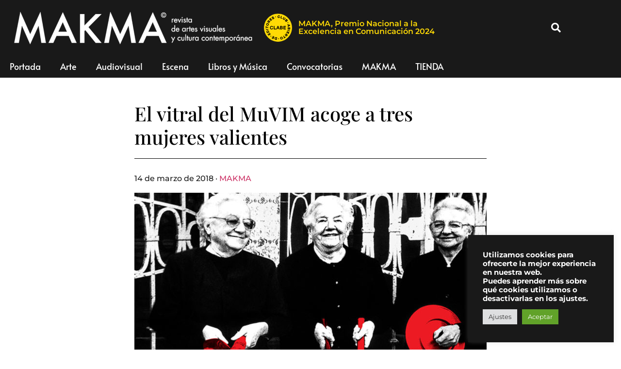

--- FILE ---
content_type: text/html; charset=UTF-8
request_url: https://www.makma.net/el-vitral-del-muvim-acoge-a-tres-mujeres-valientes/
body_size: 23566
content:
<!doctype html>
<html lang="es" prefix="og: https://ogp.me/ns#">
<head>
	<meta charset="UTF-8">
		<meta name="viewport" content="width=device-width, initial-scale=1">
	<link rel="profile" href="https://gmpg.org/xfn/11">
		<style>img:is([sizes="auto" i], [sizes^="auto," i]) { contain-intrinsic-size: 3000px 1500px }</style>
	
<!-- Optimización para motores de búsqueda de Rank Math -  https://rankmath.com/ -->
<title>El vitral del MuVIM acoge a tres mujeres valientes - | MAKMA</title>
<meta name="description" content="Maribel Domènech muestra en el vitral del MuVIM su obra &#039;Dones valentes&#039; relativa a tres hermanas que lucharon por mantener el Cabanyal."/>
<meta name="robots" content="follow, index, max-snippet:-1, max-video-preview:-1, max-image-preview:large"/>
<link rel="canonical" href="https://www.makma.net/el-vitral-del-muvim-acoge-a-tres-mujeres-valientes/" />
<meta property="og:locale" content="es_ES" />
<meta property="og:type" content="article" />
<meta property="og:title" content="El vitral del MuVIM acoge a tres mujeres valientes - | MAKMA" />
<meta property="og:description" content="Maribel Domènech muestra en el vitral del MuVIM su obra &#039;Dones valentes&#039; relativa a tres hermanas que lucharon por mantener el Cabanyal." />
<meta property="og:url" content="https://www.makma.net/el-vitral-del-muvim-acoge-a-tres-mujeres-valientes/" />
<meta property="og:site_name" content="MAKMA" />
<meta property="article:tag" content="Amador Griñó" />
<meta property="article:tag" content="Cabanyal" />
<meta property="article:tag" content="Dones valentes" />
<meta property="article:tag" content="Lucha de barrio" />
<meta property="article:tag" content="Makma" />
<meta property="article:tag" content="Maribel Domènech" />
<meta property="article:tag" content="MuVIM" />
<meta property="article:tag" content="Rafael Company" />
<meta property="article:tag" content="Resistencia" />
<meta property="article:tag" content="Valencia" />
<meta property="article:tag" content="Vitral" />
<meta property="article:section" content="Arte" />
<meta property="fb:app_id" content="2317743314974328" />
<meta property="og:image" content="https://www.makma.net/wp-content/uploads/2018/03/Domenech1.jpg" />
<meta property="og:image:secure_url" content="https://www.makma.net/wp-content/uploads/2018/03/Domenech1.jpg" />
<meta property="og:image:width" content="726" />
<meta property="og:image:height" content="400" />
<meta property="og:image:alt" content="Dones valentes" />
<meta property="og:image:type" content="image/jpeg" />
<meta property="article:published_time" content="2018-03-14T07:39:02+01:00" />
<meta name="twitter:card" content="summary_large_image" />
<meta name="twitter:title" content="El vitral del MuVIM acoge a tres mujeres valientes - | MAKMA" />
<meta name="twitter:description" content="Maribel Domènech muestra en el vitral del MuVIM su obra &#039;Dones valentes&#039; relativa a tres hermanas que lucharon por mantener el Cabanyal." />
<meta name="twitter:image" content="https://www.makma.net/wp-content/uploads/2018/03/Domenech1.jpg" />
<meta name="twitter:label1" content="Escrito por" />
<meta name="twitter:data1" content="MAKMA" />
<meta name="twitter:label2" content="Tiempo de lectura" />
<meta name="twitter:data2" content="4 minutos" />
<script type="application/ld+json" class="rank-math-schema">{"@context":"https://schema.org","@graph":[{"@type":["ArtGallery","Organization"],"@id":"https://www.makma.net/#organization","name":"MAKMA","url":"https://www.makma.net","logo":{"@type":"ImageObject","@id":"https://www.makma.net/#logo","url":"https://www.makma.net/wp-content/uploads/2020/11/cropped-makma-logo.png","contentUrl":"https://www.makma.net/wp-content/uploads/2020/11/cropped-makma-logo.png","caption":"MAKMA","inLanguage":"es","width":"395","height":"54"},"openingHours":["Monday,Tuesday,Wednesday,Thursday,Friday,Saturday,Sunday 09:00-17:00"],"image":{"@id":"https://www.makma.net/#logo"}},{"@type":"WebSite","@id":"https://www.makma.net/#website","url":"https://www.makma.net","name":"MAKMA","publisher":{"@id":"https://www.makma.net/#organization"},"inLanguage":"es"},{"@type":"ImageObject","@id":"https://www.makma.net/wp-content/uploads/2018/03/Domenech1.jpg","url":"https://www.makma.net/wp-content/uploads/2018/03/Domenech1.jpg","width":"726","height":"400","inLanguage":"es"},{"@type":"WebPage","@id":"https://www.makma.net/el-vitral-del-muvim-acoge-a-tres-mujeres-valientes/#webpage","url":"https://www.makma.net/el-vitral-del-muvim-acoge-a-tres-mujeres-valientes/","name":"El vitral del MuVIM acoge a tres mujeres valientes - | MAKMA","datePublished":"2018-03-14T07:39:02+01:00","dateModified":"2018-03-14T07:39:02+01:00","isPartOf":{"@id":"https://www.makma.net/#website"},"primaryImageOfPage":{"@id":"https://www.makma.net/wp-content/uploads/2018/03/Domenech1.jpg"},"inLanguage":"es"},{"@type":"Person","@id":"https://www.makma.net/author/makma/","name":"MAKMA","url":"https://www.makma.net/author/makma/","image":{"@type":"ImageObject","@id":"https://www.makma.net/wp-content/uploads/gravatar/f57c367b402e887ca47e1d8d8079fb20.jpg","url":"https://www.makma.net/wp-content/uploads/gravatar/f57c367b402e887ca47e1d8d8079fb20.jpg","caption":"MAKMA","inLanguage":"es"},"worksFor":{"@id":"https://www.makma.net/#organization"}},{"@type":"NewsArticle","headline":"El vitral del MuVIM acoge a tres mujeres valientes - | MAKMA","keywords":"Dones valentes, MuVIM, Maribel Dom\u00e8nech, Vitral, Valencia, Makma, Cabanyal, Resistencia, Lucha de barrio, Rafael Company, Amador Gri\u00f1\u00f3","datePublished":"2018-03-14T07:39:02+01:00","dateModified":"2018-03-14T07:39:02+01:00","author":{"@id":"https://www.makma.net/author/makma/","name":"MAKMA"},"publisher":{"@id":"https://www.makma.net/#organization"},"description":"Maribel Dom\u00e8nech muestra en el vitral del MuVIM su obra &#039;Dones valentes&#039; relativa a tres hermanas que lucharon por mantener el Cabanyal.","name":"El vitral del MuVIM acoge a tres mujeres valientes - | MAKMA","@id":"https://www.makma.net/el-vitral-del-muvim-acoge-a-tres-mujeres-valientes/#richSnippet","isPartOf":{"@id":"https://www.makma.net/el-vitral-del-muvim-acoge-a-tres-mujeres-valientes/#webpage"},"image":{"@id":"https://www.makma.net/wp-content/uploads/2018/03/Domenech1.jpg"},"inLanguage":"es","mainEntityOfPage":{"@id":"https://www.makma.net/el-vitral-del-muvim-acoge-a-tres-mujeres-valientes/#webpage"}}]}</script>
<!-- /Plugin Rank Math WordPress SEO -->

<link rel='dns-prefetch' href='//www.googletagmanager.com' />
<link rel="alternate" type="application/rss+xml" title="MAKMA &raquo; Feed" href="https://www.makma.net/feed/" />
<link rel="alternate" type="application/rss+xml" title="MAKMA &raquo; Feed de los comentarios" href="https://www.makma.net/comments/feed/" />
<link rel="alternate" type="application/rss+xml" title="MAKMA &raquo; Comentario El vitral del MuVIM acoge a tres mujeres valientes del feed" href="https://www.makma.net/el-vitral-del-muvim-acoge-a-tres-mujeres-valientes/feed/" />
<script>
window._wpemojiSettings = {"baseUrl":"https:\/\/s.w.org\/images\/core\/emoji\/16.0.1\/72x72\/","ext":".png","svgUrl":"https:\/\/s.w.org\/images\/core\/emoji\/16.0.1\/svg\/","svgExt":".svg","source":{"concatemoji":"https:\/\/www.makma.net\/wp-includes\/js\/wp-emoji-release.min.js?ver=6.8.2"}};
/*! This file is auto-generated */
!function(s,n){var o,i,e;function c(e){try{var t={supportTests:e,timestamp:(new Date).valueOf()};sessionStorage.setItem(o,JSON.stringify(t))}catch(e){}}function p(e,t,n){e.clearRect(0,0,e.canvas.width,e.canvas.height),e.fillText(t,0,0);var t=new Uint32Array(e.getImageData(0,0,e.canvas.width,e.canvas.height).data),a=(e.clearRect(0,0,e.canvas.width,e.canvas.height),e.fillText(n,0,0),new Uint32Array(e.getImageData(0,0,e.canvas.width,e.canvas.height).data));return t.every(function(e,t){return e===a[t]})}function u(e,t){e.clearRect(0,0,e.canvas.width,e.canvas.height),e.fillText(t,0,0);for(var n=e.getImageData(16,16,1,1),a=0;a<n.data.length;a++)if(0!==n.data[a])return!1;return!0}function f(e,t,n,a){switch(t){case"flag":return n(e,"\ud83c\udff3\ufe0f\u200d\u26a7\ufe0f","\ud83c\udff3\ufe0f\u200b\u26a7\ufe0f")?!1:!n(e,"\ud83c\udde8\ud83c\uddf6","\ud83c\udde8\u200b\ud83c\uddf6")&&!n(e,"\ud83c\udff4\udb40\udc67\udb40\udc62\udb40\udc65\udb40\udc6e\udb40\udc67\udb40\udc7f","\ud83c\udff4\u200b\udb40\udc67\u200b\udb40\udc62\u200b\udb40\udc65\u200b\udb40\udc6e\u200b\udb40\udc67\u200b\udb40\udc7f");case"emoji":return!a(e,"\ud83e\udedf")}return!1}function g(e,t,n,a){var r="undefined"!=typeof WorkerGlobalScope&&self instanceof WorkerGlobalScope?new OffscreenCanvas(300,150):s.createElement("canvas"),o=r.getContext("2d",{willReadFrequently:!0}),i=(o.textBaseline="top",o.font="600 32px Arial",{});return e.forEach(function(e){i[e]=t(o,e,n,a)}),i}function t(e){var t=s.createElement("script");t.src=e,t.defer=!0,s.head.appendChild(t)}"undefined"!=typeof Promise&&(o="wpEmojiSettingsSupports",i=["flag","emoji"],n.supports={everything:!0,everythingExceptFlag:!0},e=new Promise(function(e){s.addEventListener("DOMContentLoaded",e,{once:!0})}),new Promise(function(t){var n=function(){try{var e=JSON.parse(sessionStorage.getItem(o));if("object"==typeof e&&"number"==typeof e.timestamp&&(new Date).valueOf()<e.timestamp+604800&&"object"==typeof e.supportTests)return e.supportTests}catch(e){}return null}();if(!n){if("undefined"!=typeof Worker&&"undefined"!=typeof OffscreenCanvas&&"undefined"!=typeof URL&&URL.createObjectURL&&"undefined"!=typeof Blob)try{var e="postMessage("+g.toString()+"("+[JSON.stringify(i),f.toString(),p.toString(),u.toString()].join(",")+"));",a=new Blob([e],{type:"text/javascript"}),r=new Worker(URL.createObjectURL(a),{name:"wpTestEmojiSupports"});return void(r.onmessage=function(e){c(n=e.data),r.terminate(),t(n)})}catch(e){}c(n=g(i,f,p,u))}t(n)}).then(function(e){for(var t in e)n.supports[t]=e[t],n.supports.everything=n.supports.everything&&n.supports[t],"flag"!==t&&(n.supports.everythingExceptFlag=n.supports.everythingExceptFlag&&n.supports[t]);n.supports.everythingExceptFlag=n.supports.everythingExceptFlag&&!n.supports.flag,n.DOMReady=!1,n.readyCallback=function(){n.DOMReady=!0}}).then(function(){return e}).then(function(){var e;n.supports.everything||(n.readyCallback(),(e=n.source||{}).concatemoji?t(e.concatemoji):e.wpemoji&&e.twemoji&&(t(e.twemoji),t(e.wpemoji)))}))}((window,document),window._wpemojiSettings);
</script>
<style id='wp-emoji-styles-inline-css'>

	img.wp-smiley, img.emoji {
		display: inline !important;
		border: none !important;
		box-shadow: none !important;
		height: 1em !important;
		width: 1em !important;
		margin: 0 0.07em !important;
		vertical-align: -0.1em !important;
		background: none !important;
		padding: 0 !important;
	}
</style>
<link rel='stylesheet' id='cookie-law-info-css' href='https://www.makma.net/wp-content/plugins/cookie-law-info/legacy/public/css/cookie-law-info-public.css?ver=3.3.9.1' media='all' />
<link rel='stylesheet' id='cookie-law-info-gdpr-css' href='https://www.makma.net/wp-content/plugins/cookie-law-info/legacy/public/css/cookie-law-info-gdpr.css?ver=3.3.9.1' media='all' />
<link rel='stylesheet' id='woocommerce-layout-css' href='https://www.makma.net/wp-content/plugins/woocommerce/assets/css/woocommerce-layout.css?ver=10.4.3' media='all' />
<link rel='stylesheet' id='woocommerce-smallscreen-css' href='https://www.makma.net/wp-content/plugins/woocommerce/assets/css/woocommerce-smallscreen.css?ver=10.4.3' media='only screen and (max-width: 768px)' />
<link rel='stylesheet' id='woocommerce-general-css' href='https://www.makma.net/wp-content/plugins/woocommerce/assets/css/woocommerce.css?ver=10.4.3' media='all' />
<style id='woocommerce-inline-inline-css'>
.woocommerce form .form-row .required { visibility: visible; }
</style>
<link rel='stylesheet' id='hello-elementor-css' href='https://www.makma.net/wp-content/themes/hello-elementor/assets/css/reset.css?ver=3.4.5' media='all' />
<link rel='stylesheet' id='hello-elementor-theme-style-css' href='https://www.makma.net/wp-content/themes/hello-elementor/assets/css/theme.css?ver=3.4.5' media='all' />
<link rel='stylesheet' id='hello-elementor-header-footer-css' href='https://www.makma.net/wp-content/themes/hello-elementor/assets/css/header-footer.css?ver=3.4.5' media='all' />
<link rel='stylesheet' id='elementor-frontend-css' href='https://www.makma.net/wp-content/plugins/elementor/assets/css/frontend.min.css?ver=3.34.1' media='all' />
<style id='elementor-frontend-inline-css'>
.elementor-kit-73531{--e-global-color-primary:#191919;--e-global-color-secondary:#54595F;--e-global-color-text:#313131;--e-global-color-accent:#61CE70;--e-global-color-cdddc9f:#F4F4F4;--e-global-typography-primary-font-family:"Montserrat";--e-global-typography-primary-font-weight:600;--e-global-typography-secondary-font-family:"Roboto Slab";--e-global-typography-secondary-font-weight:400;--e-global-typography-text-font-family:"Montserrat";--e-global-typography-text-font-weight:600;--e-global-typography-accent-font-family:"Montserrat";--e-global-typography-accent-font-weight:500;--e-global-typography-c9476d2-font-family:"Montserrat";--e-global-typography-c9476d2-font-size:12px;--e-global-typography-c9476d2-font-weight:500;--e-global-typography-c9476d2-font-style:italic;--e-global-typography-c9476d2-line-height:12px;color:#191919;font-family:"Montserrat", Sans-serif;font-weight:500;line-height:3.8em;}.elementor-kit-73531 e-page-transition{background-color:#FFBC7D;}.elementor-kit-73531 h1{font-family:"Playfair Display", Sans-serif;}.elementor-kit-73531 h6{font-family:"Playfair Display", Sans-serif;font-size:16px;font-weight:600;}.elementor-kit-73531 img{filter:brightness( 100% ) contrast( 100% ) saturate( 100% ) blur( 0px ) hue-rotate( 0deg );}.elementor-section.elementor-section-boxed > .elementor-container{max-width:1140px;}.e-con{--container-max-width:1140px;}.elementor-widget:not(:last-child){margin-block-end:20px;}.elementor-element{--widgets-spacing:20px 20px;--widgets-spacing-row:20px;--widgets-spacing-column:20px;}{}h1.entry-title{display:var(--page-title-display);}@media(max-width:1024px){.elementor-section.elementor-section-boxed > .elementor-container{max-width:1024px;}.e-con{--container-max-width:1024px;}}@media(max-width:767px){.elementor-section.elementor-section-boxed > .elementor-container{max-width:767px;}.e-con{--container-max-width:767px;}}/* Start custom CSS */pagination {font-size:20 
} 

figcaption {
    font-size:12px
}/* End custom CSS */
.elementor-62692 .elementor-element.elementor-element-447a0c5 > .elementor-container > .elementor-column > .elementor-widget-wrap{align-content:center;align-items:center;}.elementor-62692 .elementor-element.elementor-element-447a0c5:not(.elementor-motion-effects-element-type-background), .elementor-62692 .elementor-element.elementor-element-447a0c5 > .elementor-motion-effects-container > .elementor-motion-effects-layer{background-color:#191919;}.elementor-62692 .elementor-element.elementor-element-447a0c5 > .elementor-container{min-height:80px;}.elementor-62692 .elementor-element.elementor-element-447a0c5{transition:background 0.3s, border 0.3s, border-radius 0.3s, box-shadow 0.3s;margin-top:0px;margin-bottom:0px;padding:15px 15px 15px 15px;}.elementor-62692 .elementor-element.elementor-element-447a0c5 > .elementor-background-overlay{transition:background 0.3s, border-radius 0.3s, opacity 0.3s;}.elementor-62692 .elementor-element.elementor-element-45c4e7d > .elementor-element-populated{margin:0px 0px 0px 0px;--e-column-margin-right:0px;--e-column-margin-left:0px;padding:0px 0px 0px 0px;}.elementor-widget-theme-site-logo .widget-image-caption{color:var( --e-global-color-text );font-family:var( --e-global-typography-text-font-family ), Sans-serif;font-weight:var( --e-global-typography-text-font-weight );}.elementor-62692 .elementor-element.elementor-element-eb10c1e > .elementor-widget-container{margin:0px 0px 0px 5px;padding:0px 0px 0px 0px;}.elementor-62692 .elementor-element.elementor-element-eb10c1e{text-align:start;}.elementor-62692 .elementor-element.elementor-element-eb10c1e img{max-width:508px;}.elementor-bc-flex-widget .elementor-62692 .elementor-element.elementor-element-0c36614.elementor-column .elementor-widget-wrap{align-items:center;}.elementor-62692 .elementor-element.elementor-element-0c36614.elementor-column.elementor-element[data-element_type="column"] > .elementor-widget-wrap.elementor-element-populated{align-content:center;align-items:center;}.elementor-62692 .elementor-element.elementor-element-0c36614 > .elementor-widget-wrap > .elementor-widget:not(.elementor-widget__width-auto):not(.elementor-widget__width-initial):not(:last-child):not(.elementor-absolute){margin-block-end:20px;}.elementor-62692 .elementor-element.elementor-element-0c36614 > .elementor-element-populated{padding:4px 4px 4px 4px;}.elementor-widget-image .widget-image-caption{color:var( --e-global-color-text );font-family:var( --e-global-typography-text-font-family ), Sans-serif;font-weight:var( --e-global-typography-text-font-weight );}.elementor-62692 .elementor-element.elementor-element-f43ff42{width:var( --container-widget-width, 60px );max-width:60px;--container-widget-width:60px;--container-widget-flex-grow:0;align-self:center;text-align:start;}.elementor-62692 .elementor-element.elementor-element-f43ff42 > .elementor-widget-container{margin:0px 0px 0px 0px;padding:0px 0px 0px 0px;}.elementor-62692 .elementor-element.elementor-element-f43ff42 img{width:60px;max-width:60px;}.elementor-widget-heading .elementor-heading-title{font-family:var( --e-global-typography-primary-font-family ), Sans-serif;font-weight:var( --e-global-typography-primary-font-weight );color:var( --e-global-color-primary );}.elementor-62692 .elementor-element.elementor-element-ccf2766{width:var( --container-widget-width, 60.242% );max-width:60.242%;--container-widget-width:60.242%;--container-widget-flex-grow:0;align-self:center;text-align:start;}.elementor-62692 .elementor-element.elementor-element-ccf2766 > .elementor-widget-container{margin:0px 0px 0px 12px;}.elementor-62692 .elementor-element.elementor-element-ccf2766 .elementor-heading-title{color:#FFDA05;}.elementor-62692 .elementor-element.elementor-element-02f6ae7.elementor-column > .elementor-widget-wrap{justify-content:flex-end;}.elementor-widget-search-form input[type="search"].elementor-search-form__input{font-family:var( --e-global-typography-text-font-family ), Sans-serif;font-weight:var( --e-global-typography-text-font-weight );}.elementor-widget-search-form .elementor-search-form__input,
					.elementor-widget-search-form .elementor-search-form__icon,
					.elementor-widget-search-form .elementor-lightbox .dialog-lightbox-close-button,
					.elementor-widget-search-form .elementor-lightbox .dialog-lightbox-close-button:hover,
					.elementor-widget-search-form.elementor-search-form--skin-full_screen input[type="search"].elementor-search-form__input{color:var( --e-global-color-text );fill:var( --e-global-color-text );}.elementor-widget-search-form .elementor-search-form__submit{font-family:var( --e-global-typography-text-font-family ), Sans-serif;font-weight:var( --e-global-typography-text-font-weight );background-color:var( --e-global-color-secondary );}.elementor-62692 .elementor-element.elementor-element-e440425{width:var( --container-widget-width, 77.656% );max-width:77.656%;--container-widget-width:77.656%;--container-widget-flex-grow:0;}.elementor-62692 .elementor-element.elementor-element-e440425 .elementor-search-form{text-align:end;}.elementor-62692 .elementor-element.elementor-element-e440425 .elementor-search-form__toggle{--e-search-form-toggle-size:40px;--e-search-form-toggle-color:#FFFFFF;--e-search-form-toggle-background-color:rgba(0,0,0,0);--e-search-form-toggle-icon-size:calc(50em / 100);}.elementor-62692 .elementor-element.elementor-element-e440425.elementor-search-form--skin-full_screen .elementor-search-form__container{background-color:rgba(0,0,0,0.87);}.elementor-62692 .elementor-element.elementor-element-e440425 input[type="search"].elementor-search-form__input{font-family:"Alata", Sans-serif;font-size:35px;text-transform:none;font-style:normal;}.elementor-62692 .elementor-element.elementor-element-e440425:not(.elementor-search-form--skin-full_screen) .elementor-search-form__container{border-radius:3px;}.elementor-62692 .elementor-element.elementor-element-e440425.elementor-search-form--skin-full_screen input[type="search"].elementor-search-form__input{border-radius:3px;}.elementor-62692 .elementor-element.elementor-element-e440425 .elementor-search-form__toggle:hover{--e-search-form-toggle-color:#ffffff;}.elementor-62692 .elementor-element.elementor-element-e440425 .elementor-search-form__toggle:focus{--e-search-form-toggle-color:#ffffff;}.elementor-62692 .elementor-element.elementor-element-6838475f > .elementor-container > .elementor-column > .elementor-widget-wrap{align-content:center;align-items:center;}.elementor-62692 .elementor-element.elementor-element-6838475f:not(.elementor-motion-effects-element-type-background), .elementor-62692 .elementor-element.elementor-element-6838475f > .elementor-motion-effects-container > .elementor-motion-effects-layer{background-color:#FFDA05;}.elementor-62692 .elementor-element.elementor-element-6838475f{transition:background 0.3s, border 0.3s, border-radius 0.3s, box-shadow 0.3s;color:#FFFFFF;margin-top:0px;margin-bottom:0px;padding:0px 0px 0px 0px;}.elementor-62692 .elementor-element.elementor-element-6838475f > .elementor-background-overlay{transition:background 0.3s, border-radius 0.3s, opacity 0.3s;}.elementor-62692 .elementor-element.elementor-element-6838475f .elementor-heading-title{color:#FFFFFF;}.elementor-62692 .elementor-element.elementor-element-6838475f a{color:#FFFFFF;}.elementor-62692 .elementor-element.elementor-element-6838475f > .elementor-container{text-align:center;}.elementor-bc-flex-widget .elementor-62692 .elementor-element.elementor-element-d1d361d.elementor-column .elementor-widget-wrap{align-items:center;}.elementor-62692 .elementor-element.elementor-element-d1d361d.elementor-column.elementor-element[data-element_type="column"] > .elementor-widget-wrap.elementor-element-populated{align-content:center;align-items:center;}.elementor-62692 .elementor-element.elementor-element-d1d361d.elementor-column > .elementor-widget-wrap{justify-content:center;}.elementor-62692 .elementor-element.elementor-element-c382c3c{width:var( --container-widget-width, 13.69% );max-width:13.69%;--container-widget-width:13.69%;--container-widget-flex-grow:0;align-self:center;text-align:start;}.elementor-62692 .elementor-element.elementor-element-c382c3c img{width:60px;max-width:60px;}.elementor-62692 .elementor-element.elementor-element-b659e70{width:initial;max-width:initial;align-self:center;text-align:center;}.elementor-62692 .elementor-element.elementor-element-b659e70 > .elementor-widget-container{padding:10px 0px 10px 0px;}.elementor-62692 .elementor-element.elementor-element-b659e70 .elementor-heading-title{font-family:"Montserrat", Sans-serif;font-weight:600;color:#000000;}.elementor-62692 .elementor-element.elementor-element-40652d4:not(.elementor-motion-effects-element-type-background), .elementor-62692 .elementor-element.elementor-element-40652d4 > .elementor-motion-effects-container > .elementor-motion-effects-layer{background-color:#191919;}.elementor-62692 .elementor-element.elementor-element-40652d4{transition:background 0.3s, border 0.3s, border-radius 0.3s, box-shadow 0.3s;color:#FFFFFF;margin-top:0px;margin-bottom:50px;}.elementor-62692 .elementor-element.elementor-element-40652d4 > .elementor-background-overlay{transition:background 0.3s, border-radius 0.3s, opacity 0.3s;}.elementor-62692 .elementor-element.elementor-element-40652d4 .elementor-heading-title{color:#FFFFFF;}.elementor-62692 .elementor-element.elementor-element-40652d4 a{color:#FFFFFF;}.elementor-62692 .elementor-element.elementor-element-40652d4 > .elementor-container{text-align:center;}.elementor-widget-nav-menu .elementor-nav-menu .elementor-item{font-family:var( --e-global-typography-primary-font-family ), Sans-serif;font-weight:var( --e-global-typography-primary-font-weight );}.elementor-widget-nav-menu .elementor-nav-menu--main .elementor-item{color:var( --e-global-color-text );fill:var( --e-global-color-text );}.elementor-widget-nav-menu .elementor-nav-menu--main .elementor-item:hover,
					.elementor-widget-nav-menu .elementor-nav-menu--main .elementor-item.elementor-item-active,
					.elementor-widget-nav-menu .elementor-nav-menu--main .elementor-item.highlighted,
					.elementor-widget-nav-menu .elementor-nav-menu--main .elementor-item:focus{color:var( --e-global-color-accent );fill:var( --e-global-color-accent );}.elementor-widget-nav-menu .elementor-nav-menu--main:not(.e--pointer-framed) .elementor-item:before,
					.elementor-widget-nav-menu .elementor-nav-menu--main:not(.e--pointer-framed) .elementor-item:after{background-color:var( --e-global-color-accent );}.elementor-widget-nav-menu .e--pointer-framed .elementor-item:before,
					.elementor-widget-nav-menu .e--pointer-framed .elementor-item:after{border-color:var( --e-global-color-accent );}.elementor-widget-nav-menu{--e-nav-menu-divider-color:var( --e-global-color-text );}.elementor-widget-nav-menu .elementor-nav-menu--dropdown .elementor-item, .elementor-widget-nav-menu .elementor-nav-menu--dropdown  .elementor-sub-item{font-family:var( --e-global-typography-accent-font-family ), Sans-serif;font-weight:var( --e-global-typography-accent-font-weight );}.elementor-62692 .elementor-element.elementor-element-c71f29f > .elementor-widget-container{margin:0px 0px 0px 0px;}.elementor-62692 .elementor-element.elementor-element-c71f29f .elementor-menu-toggle{margin:0 auto;background-color:#000000;}.elementor-62692 .elementor-element.elementor-element-c71f29f .elementor-nav-menu .elementor-item{font-family:"Alata", Sans-serif;font-size:18px;font-weight:normal;font-style:normal;}.elementor-62692 .elementor-element.elementor-element-c71f29f .elementor-nav-menu--main .elementor-item{color:#FFFFFF;fill:#FFFFFF;}.elementor-62692 .elementor-element.elementor-element-c71f29f .elementor-nav-menu--main .elementor-item:hover,
					.elementor-62692 .elementor-element.elementor-element-c71f29f .elementor-nav-menu--main .elementor-item.elementor-item-active,
					.elementor-62692 .elementor-element.elementor-element-c71f29f .elementor-nav-menu--main .elementor-item.highlighted,
					.elementor-62692 .elementor-element.elementor-element-c71f29f .elementor-nav-menu--main .elementor-item:focus{color:#FFFFFF;fill:#FFFFFF;}.elementor-62692 .elementor-element.elementor-element-c71f29f .elementor-nav-menu--main .elementor-item.elementor-item-active{color:#FFFFFF;}.elementor-62692 .elementor-element.elementor-element-c71f29f .elementor-nav-menu--dropdown{background-color:#000000;}.elementor-theme-builder-content-area{height:400px;}.elementor-location-header:before, .elementor-location-footer:before{content:"";display:table;clear:both;}@media(min-width:768px){.elementor-62692 .elementor-element.elementor-element-f52b0aa{width:96.727%;}.elementor-62692 .elementor-element.elementor-element-45c4e7d{width:47.551%;}.elementor-62692 .elementor-element.elementor-element-0c36614{width:52.449%;}.elementor-62692 .elementor-element.elementor-element-02f6ae7{width:3.229%;}}@media(max-width:1024px){.elementor-62692 .elementor-element.elementor-element-447a0c5{padding:30px 20px 30px 20px;}.elementor-62692 .elementor-element.elementor-element-ccf2766{--container-widget-width:75%;--container-widget-flex-grow:0;width:var( --container-widget-width, 75% );max-width:75%;align-self:center;}.elementor-62692 .elementor-element.elementor-element-b659e70{--container-widget-width:75%;--container-widget-flex-grow:0;width:var( --container-widget-width, 75% );max-width:75%;align-self:center;}}@media(max-width:767px){.elementor-62692 .elementor-element.elementor-element-447a0c5 > .elementor-container{min-height:60px;}.elementor-62692 .elementor-element.elementor-element-447a0c5{padding:5px 20px 5px 20px;}.elementor-62692 .elementor-element.elementor-element-f52b0aa{width:85%;}.elementor-62692 .elementor-element.elementor-element-ccf2766{width:var( --container-widget-width, 69.841% );max-width:69.841%;--container-widget-width:69.841%;--container-widget-flex-grow:0;}.elementor-62692 .elementor-element.elementor-element-02f6ae7{width:15%;}.elementor-62692 .elementor-element.elementor-element-6838475f{margin-top:0px;margin-bottom:0px;padding:2px 0px 2px 0px;}.elementor-62692 .elementor-element.elementor-element-c382c3c{width:var( --container-widget-width, 36.281px );max-width:36.281px;--container-widget-width:36.281px;--container-widget-flex-grow:0;}.elementor-62692 .elementor-element.elementor-element-c382c3c > .elementor-widget-container{margin:0px 0px 0px 0px;}.elementor-62692 .elementor-element.elementor-element-c382c3c img{width:45px;max-width:45px;}.elementor-62692 .elementor-element.elementor-element-b659e70{width:var( --container-widget-width, 69.841% );max-width:69.841%;--container-widget-width:69.841%;--container-widget-flex-grow:0;text-align:center;}.elementor-62692 .elementor-element.elementor-element-b659e70 > .elementor-widget-container{padding:10px 0px 10px 5px;}.elementor-62692 .elementor-element.elementor-element-b659e70 .elementor-heading-title{font-size:14px;line-height:1.15em;}.elementor-62692 .elementor-element.elementor-element-40652d4{margin-top:0px;margin-bottom:25px;}.elementor-62692 .elementor-element.elementor-element-82ef539{width:100%;}.elementor-62692 .elementor-element.elementor-element-c71f29f > .elementor-widget-container{padding:1px 0px 5px 0px;}}
.elementor-77503 .elementor-element.elementor-element-7257c045 > .elementor-container > .elementor-column > .elementor-widget-wrap{align-content:center;align-items:center;}.elementor-77503 .elementor-element.elementor-element-7257c045:not(.elementor-motion-effects-element-type-background), .elementor-77503 .elementor-element.elementor-element-7257c045 > .elementor-motion-effects-container > .elementor-motion-effects-layer{background-color:rgba(122, 122, 122, 0.09);}.elementor-77503 .elementor-element.elementor-element-7257c045 > .elementor-background-overlay{opacity:0.5;transition:background 0.3s, border-radius 0.3s, opacity 0.3s;}.elementor-77503 .elementor-element.elementor-element-7257c045{transition:background 0.3s, border 0.3s, border-radius 0.3s, box-shadow 0.3s;margin-top:5%;margin-bottom:0%;padding:5% 0% 5% 0%;}.elementor-77503 .elementor-element.elementor-element-274a9780 > .elementor-element-populated{transition:background 0.3s, border 0.3s, border-radius 0.3s, box-shadow 0.3s;}.elementor-77503 .elementor-element.elementor-element-274a9780 > .elementor-element-populated > .elementor-background-overlay{transition:background 0.3s, border-radius 0.3s, opacity 0.3s;}.elementor-widget-heading .elementor-heading-title{font-family:var( --e-global-typography-primary-font-family ), Sans-serif;font-weight:var( --e-global-typography-primary-font-weight );color:var( --e-global-color-primary );}.elementor-77503 .elementor-element.elementor-element-689cdc58{text-align:center;}.elementor-77503 .elementor-element.elementor-element-689cdc58 .elementor-heading-title{font-family:"Montserrat", Sans-serif;font-size:28px;font-weight:700;letter-spacing:2px;color:#000000;}.elementor-widget-form .elementor-field-group > label, .elementor-widget-form .elementor-field-subgroup label{color:var( --e-global-color-text );}.elementor-widget-form .elementor-field-group > label{font-family:var( --e-global-typography-text-font-family ), Sans-serif;font-weight:var( --e-global-typography-text-font-weight );}.elementor-widget-form .elementor-field-type-html{color:var( --e-global-color-text );font-family:var( --e-global-typography-text-font-family ), Sans-serif;font-weight:var( --e-global-typography-text-font-weight );}.elementor-widget-form .elementor-field-group .elementor-field{color:var( --e-global-color-text );}.elementor-widget-form .elementor-field-group .elementor-field, .elementor-widget-form .elementor-field-subgroup label{font-family:var( --e-global-typography-text-font-family ), Sans-serif;font-weight:var( --e-global-typography-text-font-weight );}.elementor-widget-form .elementor-button{font-family:var( --e-global-typography-accent-font-family ), Sans-serif;font-weight:var( --e-global-typography-accent-font-weight );}.elementor-widget-form .e-form__buttons__wrapper__button-next{background-color:var( --e-global-color-accent );}.elementor-widget-form .elementor-button[type="submit"]{background-color:var( --e-global-color-accent );}.elementor-widget-form .e-form__buttons__wrapper__button-previous{background-color:var( --e-global-color-accent );}.elementor-widget-form .elementor-message{font-family:var( --e-global-typography-text-font-family ), Sans-serif;font-weight:var( --e-global-typography-text-font-weight );}.elementor-widget-form .e-form__indicators__indicator, .elementor-widget-form .e-form__indicators__indicator__label{font-family:var( --e-global-typography-accent-font-family ), Sans-serif;font-weight:var( --e-global-typography-accent-font-weight );}.elementor-widget-form{--e-form-steps-indicator-inactive-primary-color:var( --e-global-color-text );--e-form-steps-indicator-active-primary-color:var( --e-global-color-accent );--e-form-steps-indicator-completed-primary-color:var( --e-global-color-accent );--e-form-steps-indicator-progress-color:var( --e-global-color-accent );--e-form-steps-indicator-progress-background-color:var( --e-global-color-text );--e-form-steps-indicator-progress-meter-color:var( --e-global-color-text );}.elementor-widget-form .e-form__indicators__indicator__progress__meter{font-family:var( --e-global-typography-accent-font-family ), Sans-serif;font-weight:var( --e-global-typography-accent-font-weight );}.elementor-77503 .elementor-element.elementor-element-793371e5 > .elementor-widget-container{padding:0em 0em 0em 0em;}.elementor-77503 .elementor-element.elementor-element-793371e5 .elementor-field-group{padding-right:calc( 10px/2 );padding-left:calc( 10px/2 );margin-bottom:10px;}.elementor-77503 .elementor-element.elementor-element-793371e5 .elementor-form-fields-wrapper{margin-left:calc( -10px/2 );margin-right:calc( -10px/2 );margin-bottom:-10px;}.elementor-77503 .elementor-element.elementor-element-793371e5 .elementor-field-group.recaptcha_v3-bottomleft, .elementor-77503 .elementor-element.elementor-element-793371e5 .elementor-field-group.recaptcha_v3-bottomright{margin-bottom:0;}body.rtl .elementor-77503 .elementor-element.elementor-element-793371e5 .elementor-labels-inline .elementor-field-group > label{padding-left:0px;}body:not(.rtl) .elementor-77503 .elementor-element.elementor-element-793371e5 .elementor-labels-inline .elementor-field-group > label{padding-right:0px;}body .elementor-77503 .elementor-element.elementor-element-793371e5 .elementor-labels-above .elementor-field-group > label{padding-bottom:0px;}.elementor-77503 .elementor-element.elementor-element-793371e5 .elementor-field-group > label{font-family:"Montserrat", Sans-serif;font-weight:600;}.elementor-77503 .elementor-element.elementor-element-793371e5 .elementor-field-type-html{padding-bottom:0px;}.elementor-77503 .elementor-element.elementor-element-793371e5 .elementor-field-group .elementor-field:not(.elementor-select-wrapper){background-color:#ffffff;}.elementor-77503 .elementor-element.elementor-element-793371e5 .elementor-field-group .elementor-select-wrapper select{background-color:#ffffff;}.elementor-77503 .elementor-element.elementor-element-793371e5 .elementor-button{font-family:"Montserrat", Sans-serif;font-weight:600;letter-spacing:2.2px;}.elementor-77503 .elementor-element.elementor-element-793371e5 .e-form__buttons__wrapper__button-next{background-color:#000000;color:#ffffff;}.elementor-77503 .elementor-element.elementor-element-793371e5 .elementor-button[type="submit"]{background-color:#000000;color:#ffffff;}.elementor-77503 .elementor-element.elementor-element-793371e5 .elementor-button[type="submit"] svg *{fill:#ffffff;}.elementor-77503 .elementor-element.elementor-element-793371e5 .e-form__buttons__wrapper__button-previous{color:#ffffff;}.elementor-77503 .elementor-element.elementor-element-793371e5 .e-form__buttons__wrapper__button-next:hover{color:#ffffff;}.elementor-77503 .elementor-element.elementor-element-793371e5 .elementor-button[type="submit"]:hover{color:#ffffff;}.elementor-77503 .elementor-element.elementor-element-793371e5 .elementor-button[type="submit"]:hover svg *{fill:#ffffff;}.elementor-77503 .elementor-element.elementor-element-793371e5 .e-form__buttons__wrapper__button-previous:hover{color:#ffffff;}.elementor-77503 .elementor-element.elementor-element-793371e5{--e-form-steps-indicators-spacing:20px;--e-form-steps-indicator-padding:30px;--e-form-steps-indicator-inactive-secondary-color:#ffffff;--e-form-steps-indicator-active-secondary-color:#ffffff;--e-form-steps-indicator-completed-secondary-color:#ffffff;--e-form-steps-divider-width:1px;--e-form-steps-divider-gap:10px;}.elementor-widget-image .widget-image-caption{color:var( --e-global-color-text );font-family:var( --e-global-typography-text-font-family ), Sans-serif;font-weight:var( --e-global-typography-text-font-weight );}.elementor-77503 .elementor-element.elementor-element-e646658:not(.elementor-motion-effects-element-type-background), .elementor-77503 .elementor-element.elementor-element-e646658 > .elementor-motion-effects-container > .elementor-motion-effects-layer{background-color:#FFDA05;}.elementor-77503 .elementor-element.elementor-element-e646658{transition:background 0.3s, border 0.3s, border-radius 0.3s, box-shadow 0.3s;margin-top:0%;margin-bottom:0%;}.elementor-77503 .elementor-element.elementor-element-e646658 > .elementor-background-overlay{transition:background 0.3s, border-radius 0.3s, opacity 0.3s;}.elementor-bc-flex-widget .elementor-77503 .elementor-element.elementor-element-af17810.elementor-column .elementor-widget-wrap{align-items:center;}.elementor-77503 .elementor-element.elementor-element-af17810.elementor-column.elementor-element[data-element_type="column"] > .elementor-widget-wrap.elementor-element-populated{align-content:center;align-items:center;}.elementor-77503 .elementor-element.elementor-element-af17810.elementor-column > .elementor-widget-wrap{justify-content:center;}.elementor-77503 .elementor-element.elementor-element-af17810 > .elementor-widget-wrap > .elementor-widget:not(.elementor-widget__width-auto):not(.elementor-widget__width-initial):not(:last-child):not(.elementor-absolute){margin-block-end:0px;}.elementor-77503 .elementor-element.elementor-element-3faa1a9 > .elementor-widget-container{margin:-23px 0px 0px 0px;}.elementor-77503 .elementor-element.elementor-element-3faa1a9 img{width:76px;max-width:76px;}.elementor-77503 .elementor-element.elementor-element-6f6aa62 > .elementor-widget-container{padding:14px 0px 10px 0px;}.elementor-77503 .elementor-element.elementor-element-6f6aa62{text-align:center;}.elementor-77503 .elementor-element.elementor-element-6f6aa62 .elementor-heading-title{font-family:"Montserrat", Sans-serif;font-size:18px;font-weight:600;line-height:1.15em;}.elementor-77503 .elementor-element.elementor-element-31f3949e:not(.elementor-motion-effects-element-type-background), .elementor-77503 .elementor-element.elementor-element-31f3949e > .elementor-motion-effects-container > .elementor-motion-effects-layer{background-color:#191919;}.elementor-77503 .elementor-element.elementor-element-31f3949e{transition:background 0.3s, border 0.3s, border-radius 0.3s, box-shadow 0.3s;margin-top:0%;margin-bottom:0%;padding:2% 2% 2% 2%;}.elementor-77503 .elementor-element.elementor-element-31f3949e > .elementor-background-overlay{transition:background 0.3s, border-radius 0.3s, opacity 0.3s;}.elementor-widget-blockquote .elementor-blockquote__content{color:var( --e-global-color-text );}.elementor-widget-blockquote .elementor-blockquote__author{color:var( --e-global-color-secondary );}.elementor-77503 .elementor-element.elementor-element-4eaad67e .elementor-blockquote__content{color:#F4F4F4;font-family:"Playfair Display", Sans-serif;font-size:28px;font-weight:100;font-style:italic;}.elementor-77503 .elementor-element.elementor-element-4eaad67e .elementor-blockquote__content +.e-q-footer{margin-top:22px;}.elementor-77503 .elementor-element.elementor-element-4eaad67e .elementor-blockquote__author{color:#F4F4F4;font-family:"Montserrat", Sans-serif;font-size:18px;}.elementor-77503 .elementor-element.elementor-element-4eaad67e .elementor-blockquote:before{color:#F4F4F4;font-size:calc(1px * 100);}.elementor-77503 .elementor-element.elementor-element-341288fb{--spacer-size:2em;}.elementor-77503 .elementor-element.elementor-element-6fc52dbf{--alignment:center;--grid-side-margin:10px;--grid-column-gap:10px;--grid-row-gap:10px;--grid-bottom-margin:10px;--e-share-buttons-primary-color:#F4F4F4;--e-share-buttons-secondary-color:#191919;}.elementor-77503 .elementor-element.elementor-element-487b2092{--spacer-size:2em;}.elementor-77503 .elementor-element.elementor-element-356825d4 > .elementor-container > .elementor-column > .elementor-widget-wrap{align-content:center;align-items:center;}.elementor-77503 .elementor-element.elementor-element-356825d4:not(.elementor-motion-effects-element-type-background), .elementor-77503 .elementor-element.elementor-element-356825d4 > .elementor-motion-effects-container > .elementor-motion-effects-layer{background-color:#191919;}.elementor-77503 .elementor-element.elementor-element-356825d4:hover{background-color:#191919;}.elementor-77503 .elementor-element.elementor-element-356825d4 > .elementor-container{min-height:45px;}.elementor-77503 .elementor-element.elementor-element-356825d4{transition:background 0.3s, border 0.3s, border-radius 0.3s, box-shadow 0.3s;margin-top:0px;margin-bottom:0px;padding:1% 1% 1% 1%;}.elementor-77503 .elementor-element.elementor-element-356825d4 > .elementor-background-overlay{transition:background 0.3s, border-radius 0.3s, opacity 0.3s;}.elementor-77503 .elementor-element.elementor-element-6b47cd9e .elementor-heading-title{font-size:12px;font-weight:500;font-style:normal;color:#F4F4F4;}.elementor-77503 .elementor-element.elementor-element-61076ad4{--grid-template-columns:repeat(0, auto);--icon-size:16px;--grid-column-gap:22px;--grid-row-gap:0px;}.elementor-77503 .elementor-element.elementor-element-61076ad4 .elementor-widget-container{text-align:right;}.elementor-77503 .elementor-element.elementor-element-61076ad4 .elementor-social-icon{background-color:#F4F4F400;--icon-padding:0em;}.elementor-77503 .elementor-element.elementor-element-61076ad4 .elementor-social-icon i{color:#F4F4F4;}.elementor-77503 .elementor-element.elementor-element-61076ad4 .elementor-social-icon svg{fill:#F4F4F4;}.elementor-77503 .elementor-element.elementor-element-61076ad4 .elementor-social-icon:hover i{color:#FFFFFF;}.elementor-77503 .elementor-element.elementor-element-61076ad4 .elementor-social-icon:hover svg{fill:#FFFFFF;}.elementor-theme-builder-content-area{height:400px;}.elementor-location-header:before, .elementor-location-footer:before{content:"";display:table;clear:both;}@media(max-width:1024px){ .elementor-77503 .elementor-element.elementor-element-6fc52dbf{--grid-side-margin:4px;--grid-column-gap:4px;--grid-row-gap:10px;--grid-bottom-margin:10px;}.elementor-77503 .elementor-element.elementor-element-356825d4{padding:10px 20px 10px 20px;}}@media(min-width:768px){.elementor-77503 .elementor-element.elementor-element-274a9780{width:67%;}.elementor-77503 .elementor-element.elementor-element-6f3f598c{width:33%;}}@media(max-width:767px){.elementor-77503 .elementor-element.elementor-element-793371e5 > .elementor-widget-container{padding:0% 4% 0% 4%;}.elementor-77503 .elementor-element.elementor-element-e646658{padding:3em 0em 0em 0em;}.elementor-77503 .elementor-element.elementor-element-6f6aa62{width:var( --container-widget-width, 326px );max-width:326px;--container-widget-width:326px;--container-widget-flex-grow:0;}.elementor-77503 .elementor-element.elementor-element-31f3949e{padding:3em 0em 0em 0em;}.elementor-77503 .elementor-element.elementor-element-4eaad67e .elementor-blockquote__content{line-height:1.5em;}.elementor-77503 .elementor-element.elementor-element-6fc52dbf{--alignment:center;--grid-side-margin:4px;--grid-column-gap:4px;--grid-row-gap:4px;} .elementor-77503 .elementor-element.elementor-element-6fc52dbf{--grid-side-margin:4px;--grid-column-gap:4px;--grid-row-gap:10px;--grid-bottom-margin:10px;}.elementor-77503 .elementor-element.elementor-element-6fc52dbf .elementor-share-btn{font-size:calc(0.8px * 10);}.elementor-77503 .elementor-element.elementor-element-356825d4{padding:20px 20px 00px 20px;}.elementor-77503 .elementor-element.elementor-element-6b47cd9e{text-align:center;}.elementor-77503 .elementor-element.elementor-element-6b47cd9e .elementor-heading-title{line-height:19px;}.elementor-77503 .elementor-element.elementor-element-61076ad4 .elementor-widget-container{text-align:center;}.elementor-77503 .elementor-element.elementor-element-61076ad4 > .elementor-widget-container{padding:0px 0px 20px 0px;}.elementor-77503 .elementor-element.elementor-element-61076ad4{--icon-size:20px;}}
</style>
<link rel='stylesheet' id='widget-image-css' href='https://www.makma.net/wp-content/plugins/elementor/assets/css/widget-image.min.css?ver=3.34.1' media='all' />
<link rel='stylesheet' id='widget-heading-css' href='https://www.makma.net/wp-content/plugins/elementor/assets/css/widget-heading.min.css?ver=3.34.1' media='all' />
<link rel='stylesheet' id='widget-search-form-css' href='https://www.makma.net/wp-content/plugins/elementor-pro/assets/css/widget-search-form.min.css?ver=3.34.0' media='all' />
<link rel='stylesheet' id='elementor-icons-shared-0-css' href='https://www.makma.net/wp-content/plugins/elementor/assets/lib/font-awesome/css/fontawesome.min.css?ver=5.15.3' media='all' />
<link rel='stylesheet' id='elementor-icons-fa-solid-css' href='https://www.makma.net/wp-content/plugins/elementor/assets/lib/font-awesome/css/solid.min.css?ver=5.15.3' media='all' />
<link rel='stylesheet' id='e-sticky-css' href='https://www.makma.net/wp-content/plugins/elementor-pro/assets/css/modules/sticky.min.css?ver=3.34.0' media='all' />
<link rel='stylesheet' id='widget-nav-menu-css' href='https://www.makma.net/wp-content/plugins/elementor-pro/assets/css/widget-nav-menu.min.css?ver=3.34.0' media='all' />
<link rel='stylesheet' id='widget-form-css' href='https://www.makma.net/wp-content/plugins/elementor-pro/assets/css/widget-form.min.css?ver=3.34.0' media='all' />
<link rel='stylesheet' id='widget-blockquote-css' href='https://www.makma.net/wp-content/plugins/elementor-pro/assets/css/widget-blockquote.min.css?ver=3.34.0' media='all' />
<link rel='stylesheet' id='elementor-icons-fa-brands-css' href='https://www.makma.net/wp-content/plugins/elementor/assets/lib/font-awesome/css/brands.min.css?ver=5.15.3' media='all' />
<link rel='stylesheet' id='widget-spacer-css' href='https://www.makma.net/wp-content/plugins/elementor/assets/css/widget-spacer.min.css?ver=3.34.1' media='all' />
<link rel='stylesheet' id='widget-share-buttons-css' href='https://www.makma.net/wp-content/plugins/elementor-pro/assets/css/widget-share-buttons.min.css?ver=3.34.0' media='all' />
<link rel='stylesheet' id='e-apple-webkit-css' href='https://www.makma.net/wp-content/plugins/elementor/assets/css/conditionals/apple-webkit.min.css?ver=3.34.1' media='all' />
<link rel='stylesheet' id='widget-social-icons-css' href='https://www.makma.net/wp-content/plugins/elementor/assets/css/widget-social-icons.min.css?ver=3.34.1' media='all' />
<link rel='stylesheet' id='elementor-icons-css' href='https://www.makma.net/wp-content/plugins/elementor/assets/lib/eicons/css/elementor-icons.min.css?ver=5.45.0' media='all' />
<link rel='stylesheet' id='font-awesome-5-all-css' href='https://www.makma.net/wp-content/plugins/elementor/assets/lib/font-awesome/css/all.min.css?ver=3.34.1' media='all' />
<link rel='stylesheet' id='font-awesome-4-shim-css' href='https://www.makma.net/wp-content/plugins/elementor/assets/lib/font-awesome/css/v4-shims.min.css?ver=3.34.1' media='all' />
<link rel='stylesheet' id='hello-parent-css' href='https://www.makma.net/wp-content/themes/hello-elementor/style.css?ver=6.8.2' media='all' />
<link rel='stylesheet' id='hello-child-css' href='https://www.makma.net/wp-content/themes/Makma/style.css?ver=1.0' media='all' />
<link rel='stylesheet' id='elementor-gf-local-montserrat-css' href='https://www.makma.net/wp-content/uploads/elementor/google-fonts/css/montserrat.css?ver=1742262966' media='all' />
<link rel='stylesheet' id='elementor-gf-local-robotoslab-css' href='https://www.makma.net/wp-content/uploads/elementor/google-fonts/css/robotoslab.css?ver=1742262978' media='all' />
<link rel='stylesheet' id='elementor-gf-local-playfairdisplay-css' href='https://www.makma.net/wp-content/uploads/elementor/google-fonts/css/playfairdisplay.css?ver=1742262986' media='all' />
<link rel='stylesheet' id='elementor-gf-local-alata-css' href='https://www.makma.net/wp-content/uploads/elementor/google-fonts/css/alata.css?ver=1742262987' media='all' />
<script src="https://www.makma.net/wp-includes/js/jquery/jquery.min.js?ver=3.7.1" id="jquery-core-js"></script>
<script src="https://www.makma.net/wp-includes/js/jquery/jquery-migrate.min.js?ver=3.4.1" id="jquery-migrate-js"></script>
<script id="cookie-law-info-js-extra">
var Cli_Data = {"nn_cookie_ids":[],"cookielist":[],"non_necessary_cookies":[],"ccpaEnabled":"","ccpaRegionBased":"","ccpaBarEnabled":"","strictlyEnabled":["necessary","obligatoire"],"ccpaType":"gdpr","js_blocking":"1","custom_integration":"","triggerDomRefresh":"","secure_cookies":""};
var cli_cookiebar_settings = {"animate_speed_hide":"500","animate_speed_show":"500","background":"#191919","border":"#b1a6a6c2","border_on":"","button_1_button_colour":"#61a229","button_1_button_hover":"#4e8221","button_1_link_colour":"#fff","button_1_as_button":"1","button_1_new_win":"","button_2_button_colour":"#333","button_2_button_hover":"#292929","button_2_link_colour":"#444","button_2_as_button":"","button_2_hidebar":"","button_3_button_colour":"#dedfe0","button_3_button_hover":"#b2b2b3","button_3_link_colour":"#333333","button_3_as_button":"1","button_3_new_win":"","button_4_button_colour":"#dedfe0","button_4_button_hover":"#b2b2b3","button_4_link_colour":"#333333","button_4_as_button":"1","button_7_button_colour":"#61a229","button_7_button_hover":"#4e8221","button_7_link_colour":"#fff","button_7_as_button":"1","button_7_new_win":"","font_family":"inherit","header_fix":"","notify_animate_hide":"1","notify_animate_show":"1","notify_div_id":"#cookie-law-info-bar","notify_position_horizontal":"right","notify_position_vertical":"bottom","scroll_close":"","scroll_close_reload":"","accept_close_reload":"","reject_close_reload":"","showagain_tab":"","showagain_background":"#fff","showagain_border":"#000","showagain_div_id":"#cookie-law-info-again","showagain_x_position":"100px","text":"#ffffff","show_once_yn":"","show_once":"10000","logging_on":"","as_popup":"","popup_overlay":"1","bar_heading_text":"","cookie_bar_as":"widget","popup_showagain_position":"bottom-right","widget_position":"right"};
var log_object = {"ajax_url":"https:\/\/www.makma.net\/wp-admin\/admin-ajax.php"};
</script>
<script src="https://www.makma.net/wp-content/plugins/cookie-law-info/legacy/public/js/cookie-law-info-public.js?ver=3.3.9.1" id="cookie-law-info-js"></script>
<script src="https://www.makma.net/wp-content/plugins/woocommerce/assets/js/jquery-blockui/jquery.blockUI.min.js?ver=2.7.0-wc.10.4.3" id="wc-jquery-blockui-js" defer data-wp-strategy="defer"></script>
<script id="wc-add-to-cart-js-extra">
var wc_add_to_cart_params = {"ajax_url":"\/wp-admin\/admin-ajax.php","wc_ajax_url":"\/?wc-ajax=%%endpoint%%","i18n_view_cart":"Ver carrito","cart_url":"https:\/\/www.makma.net\/carrito\/","is_cart":"","cart_redirect_after_add":"yes"};
</script>
<script src="https://www.makma.net/wp-content/plugins/woocommerce/assets/js/frontend/add-to-cart.min.js?ver=10.4.3" id="wc-add-to-cart-js" defer data-wp-strategy="defer"></script>
<script src="https://www.makma.net/wp-content/plugins/woocommerce/assets/js/js-cookie/js.cookie.min.js?ver=2.1.4-wc.10.4.3" id="wc-js-cookie-js" defer data-wp-strategy="defer"></script>
<script id="woocommerce-js-extra">
var woocommerce_params = {"ajax_url":"\/wp-admin\/admin-ajax.php","wc_ajax_url":"\/?wc-ajax=%%endpoint%%","i18n_password_show":"Mostrar contrase\u00f1a","i18n_password_hide":"Ocultar contrase\u00f1a"};
</script>
<script src="https://www.makma.net/wp-content/plugins/woocommerce/assets/js/frontend/woocommerce.min.js?ver=10.4.3" id="woocommerce-js" defer data-wp-strategy="defer"></script>
<script src="https://www.makma.net/wp-content/plugins/elementor/assets/lib/font-awesome/js/v4-shims.min.js?ver=3.34.1" id="font-awesome-4-shim-js"></script>

<!-- Fragmento de código de la etiqueta de Google (gtag.js) añadida por Site Kit -->
<!-- Fragmento de código de Google Analytics añadido por Site Kit -->
<script src="https://www.googletagmanager.com/gtag/js?id=G-51D40HZ85C" id="google_gtagjs-js" async></script>
<script id="google_gtagjs-js-after">
window.dataLayer = window.dataLayer || [];function gtag(){dataLayer.push(arguments);}
gtag("set","linker",{"domains":["www.makma.net"]});
gtag("js", new Date());
gtag("set", "developer_id.dZTNiMT", true);
gtag("config", "G-51D40HZ85C");
</script>
<link rel="https://api.w.org/" href="https://www.makma.net/wp-json/" /><link rel="alternate" title="JSON" type="application/json" href="https://www.makma.net/wp-json/wp/v2/posts/42928" /><link rel="EditURI" type="application/rsd+xml" title="RSD" href="https://www.makma.net/xmlrpc.php?rsd" />
<meta name="generator" content="WordPress 6.8.2" />
<link rel='shortlink' href='https://www.makma.net/?p=42928' />
<link rel="alternate" title="oEmbed (JSON)" type="application/json+oembed" href="https://www.makma.net/wp-json/oembed/1.0/embed?url=https%3A%2F%2Fwww.makma.net%2Fel-vitral-del-muvim-acoge-a-tres-mujeres-valientes%2F" />
<link rel="alternate" title="oEmbed (XML)" type="text/xml+oembed" href="https://www.makma.net/wp-json/oembed/1.0/embed?url=https%3A%2F%2Fwww.makma.net%2Fel-vitral-del-muvim-acoge-a-tres-mujeres-valientes%2F&#038;format=xml" />
<meta name="generator" content="Site Kit by Google 1.170.0" />	<noscript><style>.woocommerce-product-gallery{ opacity: 1 !important; }</style></noscript>
	<meta name="generator" content="Elementor 3.34.1; features: additional_custom_breakpoints; settings: css_print_method-internal, google_font-enabled, font_display-auto">
			<style>
				.e-con.e-parent:nth-of-type(n+4):not(.e-lazyloaded):not(.e-no-lazyload),
				.e-con.e-parent:nth-of-type(n+4):not(.e-lazyloaded):not(.e-no-lazyload) * {
					background-image: none !important;
				}
				@media screen and (max-height: 1024px) {
					.e-con.e-parent:nth-of-type(n+3):not(.e-lazyloaded):not(.e-no-lazyload),
					.e-con.e-parent:nth-of-type(n+3):not(.e-lazyloaded):not(.e-no-lazyload) * {
						background-image: none !important;
					}
				}
				@media screen and (max-height: 640px) {
					.e-con.e-parent:nth-of-type(n+2):not(.e-lazyloaded):not(.e-no-lazyload),
					.e-con.e-parent:nth-of-type(n+2):not(.e-lazyloaded):not(.e-no-lazyload) * {
						background-image: none !important;
					}
				}
			</style>
			
<!-- StarBox - the Author Box for Humans 1.8.2, visit: http://wordpress.org/plugins/starbox/ -->
<meta property="article:author" content="https://www.facebook.com/revistamakma" />
<!-- /StarBox - the Author Box for Humans -->

<link rel='stylesheet' id='2630bd6358-css' href='https://www.makma.net/wp-content/plugins/starbox-pro/themes/business/css/frontend.min.css?ver=1.8.2' media='all' />
<script src="https://www.makma.net/wp-content/plugins/starbox-pro/themes/business/js/frontend.min.js?ver=1.8.2" id="9823cfb33b-js"></script>
<link rel='stylesheet' id='c40ff4c2df-css' href='https://www.makma.net/wp-content/plugins/starbox-pro/themes/admin/css/hidedefault.min.css?ver=1.8.2' media='all' />
<link rel="icon" href="https://www.makma.net/wp-content/uploads/2020/12/cropped-makma_400x400-32x32.jpg" sizes="32x32" />
<link rel="icon" href="https://www.makma.net/wp-content/uploads/2020/12/cropped-makma_400x400-192x192.jpg" sizes="192x192" />
<link rel="apple-touch-icon" href="https://www.makma.net/wp-content/uploads/2020/12/cropped-makma_400x400-180x180.jpg" />
<meta name="msapplication-TileImage" content="https://www.makma.net/wp-content/uploads/2020/12/cropped-makma_400x400-270x270.jpg" />
		<style id="wp-custom-css">
			figcaption {
  font-size: 12px;
  color: #000000;
  line-height: 1.8;
  font-style: italic;
  font-weight: 500;
  text-align: center;
 	background-color: #ffffff;
	width: 100%;
	margin: 0;}

img {
  border-style: none;
  height: auto;
  width: 100%;
	display:block;
	margin:0;}

.wp-block-image figcaption {
    margin-top: 0;
    margin-bottom: 1em;
}

/* Secciones
   ========================================================================== */
body {
  margin: 0;
  font-family: 'Montserrat', sans-serif;
  font-size: 0.5rem;
  font-weight: 400;
  line-height: 1.5;
  color: #000000;
  background-color: #fff; }

h1, h2, h3, h4, h5, h6 {
  margin-top: .5rem;
  margin-bottom: 1rem;
  font-family: 'Roboto', sans-serif;
  font-weight: 500;
  line-height: 1.2;
  color: inherit;}

h1 {
  font-size: 2.5rem;
  font-family: 'Roboto', sans-serif;
color: #000000;}

h2 {
  font-size: 1rem;
	margin: 20px auto 20px 0px; }

h3 {
  font-size: 1.75rem; }

h4 {
  font-size: 1.5rem; }

h5 {
  font-size: 1.25rem; }

h6 {
  font-size: 1rem;
margin: 20px auto 20px 0px;}

p {
	font-size: 1rem;
  margin-top: 0;
  margin-bottom: 0.9rem; }

.linea {
  border-top: 1px solid black;
  height: 2px;
  max-width: 100%;
  padding: 0;
  margin: 20px auto 25px 0px;
}

@media (min-width: 1200px) {
  .site-header, body:not([class*="elementor-page-"]) .site-main {
    max-width: 726px; } }

@media (min-width: 992px) {
  .site-header, body:not([class*="elementor-page-"]) .site-main {
    max-width: 726px; } }

@media only screen and (max-width: 600px){
	h1 {
  font-size: 1.75rem;
		font-weight: bold;
	}
}
		</style>
		</head>
<body data-rsssl=1 class="wp-singular post-template-default single single-post postid-42928 single-format-standard wp-custom-logo wp-embed-responsive wp-theme-hello-elementor wp-child-theme-Makma theme-hello-elementor woocommerce-no-js hello-elementor-default elementor-default elementor-kit-73531">

		<header data-elementor-type="header" data-elementor-id="62692" class="elementor elementor-62692 elementor-location-header" data-elementor-post-type="elementor_library">
					<header class="elementor-section elementor-top-section elementor-element elementor-element-447a0c5 elementor-section-content-middle elementor-section-height-min-height elementor-section-boxed elementor-section-height-default elementor-section-items-middle" data-id="447a0c5" data-element_type="section" data-settings="{&quot;background_background&quot;:&quot;classic&quot;,&quot;sticky&quot;:&quot;top&quot;,&quot;sticky_on&quot;:[&quot;desktop&quot;,&quot;tablet&quot;,&quot;mobile&quot;],&quot;sticky_offset&quot;:0,&quot;sticky_effects_offset&quot;:0,&quot;sticky_anchor_link_offset&quot;:0}">
						<div class="elementor-container elementor-column-gap-no">
					<div class="elementor-column elementor-col-50 elementor-top-column elementor-element elementor-element-f52b0aa" data-id="f52b0aa" data-element_type="column">
			<div class="elementor-widget-wrap elementor-element-populated">
						<section class="elementor-section elementor-inner-section elementor-element elementor-element-59831dd elementor-section-boxed elementor-section-height-default elementor-section-height-default" data-id="59831dd" data-element_type="section">
						<div class="elementor-container elementor-column-gap-default">
					<div class="elementor-column elementor-col-50 elementor-inner-column elementor-element elementor-element-45c4e7d" data-id="45c4e7d" data-element_type="column">
			<div class="elementor-widget-wrap elementor-element-populated">
						<div class="elementor-element elementor-element-eb10c1e elementor-widget elementor-widget-theme-site-logo elementor-widget-image" data-id="eb10c1e" data-element_type="widget" data-widget_type="theme-site-logo.default">
				<div class="elementor-widget-container">
											<a href="https://www.makma.net">
			<img src="https://www.makma.net/wp-content/uploads/elementor/thumbs/cropped-makma-logo-blanco-peque-pwukpvt02sjtgh9tb4gor8118xpmni4e14xrl7m154.png" title="cropped-makma-logo-blanco-peque.png" alt="cropped-makma-logo-blanco-peque.png" loading="lazy" />				</a>
											</div>
				</div>
					</div>
		</div>
				<div class="elementor-column elementor-col-50 elementor-inner-column elementor-element elementor-element-0c36614 elementor-hidden-mobile" data-id="0c36614" data-element_type="column">
			<div class="elementor-widget-wrap elementor-element-populated">
						<div class="elementor-element elementor-element-f43ff42 elementor-widget__width-initial elementor-widget elementor-widget-image" data-id="f43ff42" data-element_type="widget" data-widget_type="image.default">
				<div class="elementor-widget-container">
																<a href="https://www.makma.net/makma-premios-clabe-2024-periodismo-excelencia/">
							<img src="https://www.makma.net/wp-content/uploads/2020/11/logo-clable.svg" title="logo-clable" alt="logo-clable" loading="lazy" />								</a>
															</div>
				</div>
				<div class="elementor-element elementor-element-ccf2766 elementor-widget__width-initial elementor-widget-mobile__width-initial elementor-widget elementor-widget-heading" data-id="ccf2766" data-element_type="widget" data-widget_type="heading.default">
				<div class="elementor-widget-container">
					<p class="elementor-heading-title elementor-size-default"><a href="https://www.makma.net/makma-premios-clabe-2024-periodismo-excelencia/">MAKMA, Premio Nacional a la Excelencia en Comunicación 2024</a></p>				</div>
				</div>
					</div>
		</div>
					</div>
		</section>
					</div>
		</div>
				<div class="elementor-column elementor-col-50 elementor-top-column elementor-element elementor-element-02f6ae7" data-id="02f6ae7" data-element_type="column">
			<div class="elementor-widget-wrap elementor-element-populated">
						<div class="elementor-element elementor-element-e440425 elementor-search-form--skin-full_screen elementor-widget__width-initial elementor-widget elementor-widget-search-form" data-id="e440425" data-element_type="widget" data-settings="{&quot;skin&quot;:&quot;full_screen&quot;}" data-widget_type="search-form.default">
				<div class="elementor-widget-container">
							<search role="search">
			<form class="elementor-search-form" action="https://www.makma.net" method="get">
												<div class="elementor-search-form__toggle" role="button" tabindex="0" aria-label="Buscar">
					<i aria-hidden="true" class="fas fa-search"></i>				</div>
								<div class="elementor-search-form__container">
					<label class="elementor-screen-only" for="elementor-search-form-e440425">Buscar</label>

					
					<input id="elementor-search-form-e440425" placeholder="Buscar ..." class="elementor-search-form__input" type="search" name="s" value="">
					
					
										<div class="dialog-lightbox-close-button dialog-close-button" role="button" tabindex="0" aria-label="Cerrar este cuadro de búsqueda.">
						<i aria-hidden="true" class="eicon-close"></i>					</div>
									</div>
			</form>
		</search>
						</div>
				</div>
					</div>
		</div>
					</div>
		</header>
				<section class="elementor-section elementor-top-section elementor-element elementor-element-6838475f elementor-section-content-middle elementor-hidden-desktop elementor-hidden-tablet elementor-section-boxed elementor-section-height-default elementor-section-height-default" data-id="6838475f" data-element_type="section" data-settings="{&quot;background_background&quot;:&quot;classic&quot;}">
						<div class="elementor-container elementor-column-gap-no">
					<div class="elementor-column elementor-col-100 elementor-top-column elementor-element elementor-element-d1d361d" data-id="d1d361d" data-element_type="column">
			<div class="elementor-widget-wrap elementor-element-populated">
						<div class="elementor-element elementor-element-c382c3c elementor-widget__width-initial elementor-widget-mobile__width-initial elementor-widget elementor-widget-image" data-id="c382c3c" data-element_type="widget" data-widget_type="image.default">
				<div class="elementor-widget-container">
																<a href="https://www.makma.net/makma-premios-clabe-2024-periodismo-excelencia/">
							<img src="https://www.makma.net/wp-content/uploads/2020/11/logo-clable-2.svg" title="logo-clable-2" alt="Logo CLABE" loading="lazy" />								</a>
															</div>
				</div>
				<div class="elementor-element elementor-element-b659e70 elementor-widget__width-initial elementor-widget-mobile__width-initial elementor-widget elementor-widget-heading" data-id="b659e70" data-element_type="widget" data-widget_type="heading.default">
				<div class="elementor-widget-container">
					<p class="elementor-heading-title elementor-size-default"><a href="https://www.makma.net/makma-premios-clabe-2024-periodismo-excelencia/">MAKMA, Premio Nacional a la Excelencia en Comunicación 2024</a></p>				</div>
				</div>
					</div>
		</div>
					</div>
		</section>
				<section class="elementor-section elementor-top-section elementor-element elementor-element-40652d4 elementor-section-boxed elementor-section-height-default elementor-section-height-default" data-id="40652d4" data-element_type="section" data-settings="{&quot;background_background&quot;:&quot;classic&quot;}">
						<div class="elementor-container elementor-column-gap-no">
					<div class="elementor-column elementor-col-100 elementor-top-column elementor-element elementor-element-82ef539" data-id="82ef539" data-element_type="column">
			<div class="elementor-widget-wrap elementor-element-populated">
						<div class="elementor-element elementor-element-c71f29f elementor-nav-menu--stretch elementor-nav-menu--dropdown-tablet elementor-nav-menu__text-align-aside elementor-nav-menu--toggle elementor-nav-menu--burger elementor-widget elementor-widget-nav-menu" data-id="c71f29f" data-element_type="widget" data-settings="{&quot;full_width&quot;:&quot;stretch&quot;,&quot;layout&quot;:&quot;horizontal&quot;,&quot;submenu_icon&quot;:{&quot;value&quot;:&quot;&lt;i class=\&quot;fas fa-caret-down\&quot; aria-hidden=\&quot;true\&quot;&gt;&lt;\/i&gt;&quot;,&quot;library&quot;:&quot;fa-solid&quot;},&quot;toggle&quot;:&quot;burger&quot;}" data-widget_type="nav-menu.default">
				<div class="elementor-widget-container">
								<nav aria-label="Menú" class="elementor-nav-menu--main elementor-nav-menu__container elementor-nav-menu--layout-horizontal e--pointer-text e--animation-float">
				<ul id="menu-1-c71f29f" class="elementor-nav-menu"><li class="menu-item menu-item-type-custom menu-item-object-custom menu-item-home menu-item-62821"><a href="https://www.makma.net/" class="elementor-item">Portada</a></li>
<li class="menu-item menu-item-type-post_type menu-item-object-page menu-item-414"><a href="https://www.makma.net/arte/" class="elementor-item">Arte</a></li>
<li class="menu-item menu-item-type-post_type menu-item-object-page menu-item-431"><a href="https://www.makma.net/audiovisual/" class="elementor-item">Audiovisual</a></li>
<li class="menu-item menu-item-type-post_type menu-item-object-page menu-item-426"><a href="https://www.makma.net/escena/" class="elementor-item">Escena</a></li>
<li class="menu-item menu-item-type-post_type menu-item-object-page menu-item-15891"><a href="https://www.makma.net/libros-y-musica/" class="elementor-item">Libros y Música</a></li>
<li class="menu-item menu-item-type-post_type menu-item-object-page menu-item-15362"><a href="https://www.makma.net/convocatorias/" class="elementor-item">Convocatorias</a></li>
<li class="menu-item menu-item-type-post_type menu-item-object-page menu-item-62823"><a href="https://www.makma.net/que-es-makma/" class="elementor-item">MAKMA</a></li>
<li class="menu-item menu-item-type-custom menu-item-object-custom menu-item-80236"><a href="https://www.makma.net/tienda-makma" class="elementor-item">TIENDA</a></li>
</ul>			</nav>
					<div class="elementor-menu-toggle" role="button" tabindex="0" aria-label="Alternar menú" aria-expanded="false">
			<i aria-hidden="true" role="presentation" class="elementor-menu-toggle__icon--open eicon-menu-bar"></i><i aria-hidden="true" role="presentation" class="elementor-menu-toggle__icon--close eicon-close"></i>		</div>
					<nav class="elementor-nav-menu--dropdown elementor-nav-menu__container" aria-hidden="true">
				<ul id="menu-2-c71f29f" class="elementor-nav-menu"><li class="menu-item menu-item-type-custom menu-item-object-custom menu-item-home menu-item-62821"><a href="https://www.makma.net/" class="elementor-item" tabindex="-1">Portada</a></li>
<li class="menu-item menu-item-type-post_type menu-item-object-page menu-item-414"><a href="https://www.makma.net/arte/" class="elementor-item" tabindex="-1">Arte</a></li>
<li class="menu-item menu-item-type-post_type menu-item-object-page menu-item-431"><a href="https://www.makma.net/audiovisual/" class="elementor-item" tabindex="-1">Audiovisual</a></li>
<li class="menu-item menu-item-type-post_type menu-item-object-page menu-item-426"><a href="https://www.makma.net/escena/" class="elementor-item" tabindex="-1">Escena</a></li>
<li class="menu-item menu-item-type-post_type menu-item-object-page menu-item-15891"><a href="https://www.makma.net/libros-y-musica/" class="elementor-item" tabindex="-1">Libros y Música</a></li>
<li class="menu-item menu-item-type-post_type menu-item-object-page menu-item-15362"><a href="https://www.makma.net/convocatorias/" class="elementor-item" tabindex="-1">Convocatorias</a></li>
<li class="menu-item menu-item-type-post_type menu-item-object-page menu-item-62823"><a href="https://www.makma.net/que-es-makma/" class="elementor-item" tabindex="-1">MAKMA</a></li>
<li class="menu-item menu-item-type-custom menu-item-object-custom menu-item-80236"><a href="https://www.makma.net/tienda-makma" class="elementor-item" tabindex="-1">TIENDA</a></li>
</ul>			</nav>
						</div>
				</div>
					</div>
		</div>
					</div>
		</section>
				</header>
		
<main class="site-main post-42928 post type-post status-publish format-standard has-post-thumbnail hentry category-arte category-portada tag-amador-grino tag-cabanyal tag-dones-valentes tag-lucha-de-barrio tag-makma tag-maribel-domenech tag-muvim tag-rafael-company tag-resistencia tag-valencia tag-vitral" role="main">
			<header class="page-header">
			<h1 class="entry-title">El vitral del MuVIM acoge a tres mujeres valientes</h1>			<div class="linea"></div>
			<p class="fecha"><time datetime="2018-03-14">
14 de marzo de 2018 · <a href="https://www.makma.net/author/makma/" title="Entradas de MAKMA" rel="author">MAKMA</a>
</time>

</p>
		</header>
	<img fetchpriority="high" width="726" height="400" src="https://www.makma.net/wp-content/uploads/2018/03/Domenech1.jpg" class="attachment-post-thumbnail size-post-thumbnail wp-post-image" alt="" decoding="async" srcset="https://www.makma.net/wp-content/uploads/2018/03/Domenech1.jpg 726w, https://www.makma.net/wp-content/uploads/2018/03/Domenech1-240x132.jpg 240w" sizes="(max-width: 726px) 100vw, 726px" />		<div class="page-content">
		<p>Dones valentes, de Maribel Domènech<br />
Vitral del MuVIM<br />
C / Quevedo, 10. Valencia<br />
Hasta noviembre de 2018</p>
<p>«Con la traducción al castellano se suele perder ese matiz», aseguró el director del MuVIM, Rafael Company, «pero decir en El Cabanyal que una mujer es ‘valenta’ implica una connotación admirativa. Un modelo a seguir». La obra de Maribel Domènech -artista, doctora en Bellas Artes y catedrática de Escultura de la Universitat Politècnica de València- que ocupará el vitral del museo hasta el mes de noviembre, lleva por título precisamente &#8216;Dones valentes&#8217;. En ella aparecen tres mujeres, las hermanas Martí, protagonizando una cacerolada a la puerta de su casa de El Cabanyal. Una casa sobre la que pendía la amenaza de la desaparición por el plan del anterior equipo de gobierno municipal que pretendía la prolongación de la avenida de Blasco Ibáñez hasta el mar.</p>
<p>«Cuando se habla de movimientos sociales», apuntó Maribel Domènech, «de salir a la calle para protestar o reivindicar algo, se suele pensar que se trata de acciones protagonizadas por gente joven y mayoritariamente masculina. Pero la realidad es que el grueso de esas reivindicaciones lo conforman mujeres y, en un número significativo, mujeres mayores. En mi obra yo he querido rendir homenaje a esas mujeres mayores que no han perdido el espíritu de lucha y rebeldía».</p><div class="EXsDcCuR" style="clear:both;float:left;width:100%;margin:0 0 20px 0;"><a href="https://www.makma.net/?s=%22Entornos+Museogr%C3%A1ficos%22"><img decoding="async" class="alignnone wp-image-887 size-full" src="https://www.makma.net/wp-content/uploads/2026/01/MAKMA-ISSUE-08-ENTORNOS-MUSEOGRAFICOS.png" /></a></div>
<figure id="attachment_42930" aria-describedby="caption-attachment-42930" style="width: 1024px" class="wp-caption aligncenter"><img decoding="async" class="size-full wp-image-42930" alt="Obra de Maribel Domènech. Imagen cortesía del MuVIM." src="https://www.makma.net/wp-content/uploads/2018/03/Maribel-Domènech_Dones-valentes_2.jpg" width="1024" height="526" srcset="https://www.makma.net/wp-content/uploads/2018/03/Maribel-Domènech_Dones-valentes_2.jpg 726w, https://www.makma.net/wp-content/uploads/2018/03/Maribel-Domènech_Dones-valentes_2-240x123.jpg 240w" sizes="(max-width: 1024px) 100vw, 1024px" /><figcaption id="caption-attachment-42930" class="wp-caption-text">Obra de Maribel Domènech. Imagen cortesía del MuVIM.</figcaption></figure>
<p>Y, como ejemplo paradigmático, la artista mencionó las actuales movilizaciones contra la pérdida de valor adquisitivo de las pensiones. «Vivimos en una sociedad que ensalza la juventud permanente. Parece que con la edad las personas pierden valor, en el doble sentido de la palabra: que dejan de valer y que pierden el coraje. Cuando es exactamente todo lo contrario: como estamos viendo estos días, nuestros mayores son cualquier cosa menos personas pusilánimes. Han demostrado un ímpetu y arrojo admirables. Y que mantiene intacta la capacidad de indignarse contra las injusticias sociales, como la pérdida de valor adquisitivo de las pensiones que se han ganado con mucho esfuerzo a lo largo de su vida», subrayó la artista.</p>
<p>La obra de Maribel Domènech está protagonizada por esas tres mujeres mayores vestidas de negro, de pelo blanco y rostros sonrientes, tocando la cacerola a la puerta de su casa contra la amenaza de derribo de su casa, construida por sus padres en 1908. En las manos llevan objetos cotidianos -mazas, cacerolas, martillos-que en aquellos días «se convirtieron en instrumentos de resistencia», apostilló Domènech. Por eso mismo aparecen destacados en rojo en el vitral. Para la artista, las hermanas Martí representan a todos y todas las vecinas: su actitud, su fuerza y dignidad visibilizan el poder de la resistencia y del movimiento vecinal. Una resistencia que no fue baldía: «La casa se mantiene en pie y allí sigue viviendo la única de las hermanas que sigue viva, Pepa».</p><div class="io5QuKHm" style="clear:both;float:left;width:100%;margin:0 0 20px 0;"><a href="https://whatsapp.com/channel/0029VaEarsk0G0XdL0Ysbm44" rel="nofollow noopener" target="_blank"><img decoding="async" class="alignnone wp-image-887 size-full" src="https://www.makma.net/wp-content/uploads/2024/01/Anuncio-canal-WhatsApp-Facebook-Cover-1.0.0.png" /></a></div>
<p>Porque no se trataba tan sólo de un edificio, era mucho más: era un lugar de la memoria que atesoraba los recuerdos de varias generaciones de una misma familia. Precisamente, el trabajo artístico de Domènech ha buscado siempre reflexionar sobre «lo íntimo y social de la vida cotidiana». No en balde la artista hace suyo el adagio de la feminista Carol Hanisch, quien en un ensayo publicado en 1970 aseguró que «lo personal es político». Para Maribel Domènech «nuestra acción política como mujeres se configura en las decisiones que tomamos, dentro de la rutina, todos los días. La acción de las hermanas Martí, saliendo a la puerta de su casa para defenderla, era un ejemplo inmejorable de eso».</p>
<p>La muestra del Vitral del MuVIM, comisariada por Elena Plaza, se complementa con &#8216;Reina 135&#8217; -en alusión a la calle de El Cabanyal y el número de la vivienda- un vídeo de 2001 de Pedro Ortuño en el que aparecen dos de las hermanas Martí -Lola y Antonia- relatando ante las cámaras las vivencias transcurridas en la casa que el plan urbanístico pretendía derribar. Un documental «de gran valor etnográfico», resaltó la artista. Otro vídeo, titulado &#8216;Acción continua&#8217;, repasa a su vez la trayectoria artística de Maribel Domènech.</p>
<p>Homenaje a la galerista Rosalía Sender</p>
<p>Dentro de las actividades de su &#8216;Setmana de la Dona&#8217;, el MuVIM también rindió un homenaje a la galerista Rosalía Sender, mujer trabajadora y políticamente comprometida que ha dirigido durante décadas una galería de arte contemporáneo con su nombre en la ciudad de Valencia. La galerista ha donado al museo un total de 161 obras de su colección particular, en la que se incluyen serigrafías, litografías y obras de artistas valencianos como Genovés, Renau, Equipo Crónica, Carmen Calvo o Rosa Torres, además de obras de Saura y Tàpies, entre otros.</p>
<p>La mayoría de la donación está compuesta por obra gráfica -en muchos casos dedicada personalmente a Rosalía Sender- realizada en las décadas de 1970, 1980 y 1990 por artistas valencianos. Se trata, en palabras de Amador Griñó, jefe de exposiciones del museo, de un «legado sentimental que ofrece una panorámica inmejorable del arte que se produjo en este país sobre todo durante la Transición a la democracia».</p>
<p>La vida de Rosalía Sender es, según Griñó, «todo un ejemplo de compromiso cívico. Tuvo que vivir un penoso exilio después de la guerra civil y, a su vuelta, se implicó personalmente en la resistencia antifranquista, militando primero en la Juventud Socialista Unificada (JSU) y después, hasta 1986, en el PCE. Ambas facetas, la política y la artística, lejos de contradecirse se complementaban: en su galería expuso obras de artistas que habían sido compañeros de clandestinidad».</p>
<figure id="attachment_42932" aria-describedby="caption-attachment-42932" style="width: 800px" class="wp-caption aligncenter"><img decoding="async" class="size-full wp-image-42932" alt="Obra de Maribel Domènech. Imagen cortesía del MuVIM." src="https://www.makma.net/wp-content/uploads/2018/03/Maribel-Domènech_Dones-Valentes.jpg" width="800" height="547" srcset="https://www.makma.net/wp-content/uploads/2018/03/Maribel-Domènech_Dones-Valentes.jpg 726w, https://www.makma.net/wp-content/uploads/2018/03/Maribel-Domènech_Dones-Valentes-240x164.jpg 240w, https://www.makma.net/wp-content/uploads/2018/03/Maribel-Domènech_Dones-Valentes-710x486.jpg 710w" sizes="(max-width: 800px) 100vw, 800px" /><figcaption id="caption-attachment-42932" class="wp-caption-text">Obra de Maribel Domènech. Imagen cortesía del MuVIM.</figcaption></figure>
</p>
                         <div class="abh_box abh_box_down abh_box_business"><ul class="abh_tabs"> <li class="abh_about abh_active"><a href="#abh_about">Autor</a></li> <li class="abh_posts"><a href="#abh_posts">Últimos artículos</a></li></ul><div class="abh_tab_content"><section class="vcard author abh_about_tab abh_tab" itemscope itemprop="author" itemtype="http://schema.org/Person" style="display:block"><div class="abh_image" itemscope itemtype="http://schema.org/ImageObject"><a href = "https://www.makma.net/author/makma/" class="fn url" target = "_blank" title = "MAKMA" rel="nofollow" > <img alt='' src='https://www.makma.net/wp-content/uploads/gravatar/f57c367b402e887ca47e1d8d8079fb20.jpg' class='avatar avatar-250 photo' width='250' style='max-width:250px' /></a > </div><div class="abh_social"> <a itemprop="sameAs" href="https://www.facebook.com/revistamakma" title="Facebook" class="abh_facebook" target="_blank" rel="nofollow"></a><a itemprop="sameAs" href="https://twitter.com/revistamakma" title="Twitter" class="abh_twitter" target="_blank" rel="nofollow"></a><a itemprop="sameAs" href="https://www.instagram.com/revistamakma/" title="Instagram" class="abh_instagram" target="_blank" rel="nofollow"></a></div><div class="abh_text"><div class="abh_name fn name" itemprop="name" ><a href="https://www.makma.net/author/makma/" class="url" target="_blank" rel="nofollow">MAKMA</a></div><div class="abh_job" style="font-size:16px !important;"></div><div class="description note abh_description" itemprop="description" style="font-size:16px !important;">Revista de Artes Visuales y Cultura Contemporánea.</div></div> </section><section class="abh_posts_tab abh_tab" ><div class="abh_image"><a href="https://www.makma.net/author/makma/" class="url" target="_blank" title="MAKMA" rel="nofollow"><img alt='' src='https://www.makma.net/wp-content/uploads/gravatar/f57c367b402e887ca47e1d8d8079fb20.jpg' class='avatar avatar-250 photo' width='250' style='max-width:250px' /></a></div><div class="abh_social"> <a href="https://www.facebook.com/revistamakma" title="Facebook" class="abh_facebook" target="_blank" rel="nofollow"></a><a href="https://twitter.com/revistamakma" title="Twitter" class="abh_twitter" target="_blank" rel="nofollow"></a><a href="https://www.instagram.com/revistamakma/" title="Instagram" class="abh_instagram" target="_blank" rel="nofollow"></a></div><div class="abh_text"><div class="abh_name" >Últimos artículos de MAKMA <span class="abh_allposts">(<a href="https://www.makma.net/author/makma/">ver todos</a>)</span></div><div class="abh_description note" ><ul>				<li style="font-size:16px !important;" >					<a href="https://www.makma.net/arde-la-niebla-endika-diaz/">‘Arde la niebla’ en el Museo de Orduña con las fotografías de Endika Díaz</a><span> - 15 enero, 2026</span>				</li>				<li style="font-size:16px !important;" >					<a href="https://www.makma.net/rambleta-hansel-y-gretel/">La Rambleta presenta el musical de Hansel y Gretel en versión actualizada</a><span> - 18 diciembre, 2025</span>				</li>				<li style="font-size:16px !important;" >					<a href="https://www.makma.net/programa-iniciarte-2025-aaiicc-junta-andalucia/">Programa Iniciarte 2025: pensar el presente a través del arte joven</a><span> - 17 diciembre, 2025</span>				</li></ul></div></div> </section></div> </div>		
			</div>
</main>

			<footer data-elementor-type="footer" data-elementor-id="77503" class="elementor elementor-77503 elementor-location-footer" data-elementor-post-type="elementor_library">
					<section class="elementor-section elementor-top-section elementor-element elementor-element-7257c045 elementor-section-content-middle elementor-section-boxed elementor-section-height-default elementor-section-height-default" data-id="7257c045" data-element_type="section" data-settings="{&quot;background_background&quot;:&quot;classic&quot;}">
							<div class="elementor-background-overlay"></div>
							<div class="elementor-container elementor-column-gap-default">
					<div class="elementor-column elementor-col-50 elementor-top-column elementor-element elementor-element-274a9780" data-id="274a9780" data-element_type="column" data-settings="{&quot;background_background&quot;:&quot;classic&quot;}">
			<div class="elementor-widget-wrap elementor-element-populated">
						<div class="elementor-element elementor-element-689cdc58 elementor-widget elementor-widget-heading" data-id="689cdc58" data-element_type="widget" data-widget_type="heading.default">
				<div class="elementor-widget-container">
					<h2 class="elementor-heading-title elementor-size-default">Suscríbete a la newsletter</h2>				</div>
				</div>
				<div class="elementor-element elementor-element-793371e5 elementor-button-align-stretch elementor-widget elementor-widget-form" data-id="793371e5" data-element_type="widget" data-settings="{&quot;step_next_label&quot;:&quot;Next&quot;,&quot;step_previous_label&quot;:&quot;Previous&quot;,&quot;button_width&quot;:&quot;100&quot;,&quot;step_type&quot;:&quot;number_text&quot;,&quot;step_icon_shape&quot;:&quot;circle&quot;}" data-widget_type="form.default">
				<div class="elementor-widget-container">
							<form class="elementor-form" method="post" name="Nuevo Formulario" aria-label="Nuevo Formulario">
			<input type="hidden" name="post_id" value="77503"/>
			<input type="hidden" name="form_id" value="793371e5"/>
			<input type="hidden" name="referer_title" value="Javier Vallhonrat o cómo el tiempo pasa de largo sobre las cimas - MAKMA" />

							<input type="hidden" name="queried_id" value="105996"/>
			
			<div class="elementor-form-fields-wrapper elementor-labels-above">
								<div class="elementor-field-type-text elementor-field-group elementor-column elementor-field-group-name elementor-col-100">
												<label for="form-field-name" class="elementor-field-label">
								Nombre							</label>
														<input size="1" type="text" name="form_fields[name]" id="form-field-name" class="elementor-field elementor-size-sm  elementor-field-textual">
											</div>
								<div class="elementor-field-type-email elementor-field-group elementor-column elementor-field-group-email elementor-col-100 elementor-field-required">
												<label for="form-field-email" class="elementor-field-label">
								Email							</label>
														<input size="1" type="email" name="form_fields[email]" id="form-field-email" class="elementor-field elementor-size-sm  elementor-field-textual" required="required">
											</div>
								<div class="elementor-field-group elementor-column elementor-field-type-submit elementor-col-100 e-form__buttons">
					<button class="elementor-button elementor-size-sm" type="submit">
						<span class="elementor-button-content-wrapper">
																						<span class="elementor-button-text">Suscribirse</span>
													</span>
					</button>
				</div>
			</div>
		</form>
						</div>
				</div>
					</div>
		</div>
				<div class="elementor-column elementor-col-50 elementor-top-column elementor-element elementor-element-6f3f598c" data-id="6f3f598c" data-element_type="column">
			<div class="elementor-widget-wrap elementor-element-populated">
						<div class="elementor-element elementor-element-44f6ebf5 elementor-widget elementor-widget-image" data-id="44f6ebf5" data-element_type="widget" data-widget_type="image.default">
				<div class="elementor-widget-container">
																<a href="https://www.makma.net/tienda-makma/" target="_blank">
							<img width="600" height="600" src="https://www.makma.net/wp-content/uploads/2021/10/TIENDA-MAKMA.gif" class="attachment-full size-full wp-image-78447" alt="" />								</a>
															</div>
				</div>
					</div>
		</div>
					</div>
		</section>
				<section class="elementor-section elementor-top-section elementor-element elementor-element-e646658 elementor-section-boxed elementor-section-height-default elementor-section-height-default" data-id="e646658" data-element_type="section" data-settings="{&quot;background_background&quot;:&quot;classic&quot;}">
						<div class="elementor-container elementor-column-gap-default">
					<div class="elementor-column elementor-col-100 elementor-top-column elementor-element elementor-element-af17810" data-id="af17810" data-element_type="column">
			<div class="elementor-widget-wrap elementor-element-populated">
						<div class="elementor-element elementor-element-3faa1a9 elementor-widget elementor-widget-image" data-id="3faa1a9" data-element_type="widget" data-widget_type="image.default">
				<div class="elementor-widget-container">
																<a href="https://www.makma.net/makma-premios-clabe-2024-periodismo-excelencia/">
							<img src="https://www.makma.net/wp-content/uploads/2020/11/logo-clable.svg" title="logo-clable" alt="logo-clable" loading="lazy" />								</a>
															</div>
				</div>
				<div class="elementor-element elementor-element-6f6aa62 elementor-widget-mobile__width-initial elementor-widget elementor-widget-heading" data-id="6f6aa62" data-element_type="widget" data-widget_type="heading.default">
				<div class="elementor-widget-container">
					<p class="elementor-heading-title elementor-size-default"><a href="https://www.makma.net/makma-premios-clabe-2024-periodismo-excelencia/">MAKMA, Premio Nacional a la Excelencia en Comunicación 2024</a></p>				</div>
				</div>
					</div>
		</div>
					</div>
		</section>
				<section class="elementor-section elementor-top-section elementor-element elementor-element-31f3949e elementor-section-boxed elementor-section-height-default elementor-section-height-default" data-id="31f3949e" data-element_type="section" data-settings="{&quot;background_background&quot;:&quot;classic&quot;}">
						<div class="elementor-container elementor-column-gap-default">
					<div class="elementor-column elementor-col-100 elementor-top-column elementor-element elementor-element-50a621cb" data-id="50a621cb" data-element_type="column">
			<div class="elementor-widget-wrap elementor-element-populated">
						<div class="elementor-element elementor-element-4eaad67e elementor-blockquote--skin-quotation elementor-blockquote--align-center elementor-widget elementor-widget-blockquote" data-id="4eaad67e" data-element_type="widget" data-widget_type="blockquote.default">
				<div class="elementor-widget-container">
							<blockquote class="elementor-blockquote">
			<p class="elementor-blockquote__content">
				"Todo placer languidece cuando no se disfruta en compañía"			</p>
							<div class="e-q-footer">
											<cite class="elementor-blockquote__author">David Hume</cite>
														</div>
					</blockquote>
						</div>
				</div>
				<div class="elementor-element elementor-element-341288fb elementor-widget elementor-widget-spacer" data-id="341288fb" data-element_type="widget" data-widget_type="spacer.default">
				<div class="elementor-widget-container">
							<div class="elementor-spacer">
			<div class="elementor-spacer-inner"></div>
		</div>
						</div>
				</div>
				<div class="elementor-element elementor-element-6fc52dbf elementor-share-buttons--view-icon elementor-share-buttons--skin-minimal elementor-share-buttons--shape-circle elementor-share-buttons--color-custom elementor-grid-0 elementor-widget elementor-widget-share-buttons" data-id="6fc52dbf" data-element_type="widget" data-widget_type="share-buttons.default">
				<div class="elementor-widget-container">
							<div class="elementor-grid" role="list">
								<div class="elementor-grid-item" role="listitem">
						<div class="elementor-share-btn elementor-share-btn_facebook" role="button" tabindex="0" aria-label="Compartir en facebook">
															<span class="elementor-share-btn__icon">
								<i class="fab fa-facebook" aria-hidden="true"></i>							</span>
																				</div>
					</div>
									<div class="elementor-grid-item" role="listitem">
						<div class="elementor-share-btn elementor-share-btn_twitter" role="button" tabindex="0" aria-label="Compartir en twitter">
															<span class="elementor-share-btn__icon">
								<i class="fab fa-twitter" aria-hidden="true"></i>							</span>
																				</div>
					</div>
									<div class="elementor-grid-item" role="listitem">
						<div class="elementor-share-btn elementor-share-btn_linkedin" role="button" tabindex="0" aria-label="Compartir en linkedin">
															<span class="elementor-share-btn__icon">
								<i class="fab fa-linkedin" aria-hidden="true"></i>							</span>
																				</div>
					</div>
									<div class="elementor-grid-item" role="listitem">
						<div class="elementor-share-btn elementor-share-btn_whatsapp" role="button" tabindex="0" aria-label="Compartir en whatsapp">
															<span class="elementor-share-btn__icon">
								<i class="fab fa-whatsapp" aria-hidden="true"></i>							</span>
																				</div>
					</div>
									<div class="elementor-grid-item" role="listitem">
						<div class="elementor-share-btn elementor-share-btn_telegram" role="button" tabindex="0" aria-label="Compartir en telegram">
															<span class="elementor-share-btn__icon">
								<i class="fab fa-telegram" aria-hidden="true"></i>							</span>
																				</div>
					</div>
									<div class="elementor-grid-item" role="listitem">
						<div class="elementor-share-btn elementor-share-btn_email" role="button" tabindex="0" aria-label="Compartir en email">
															<span class="elementor-share-btn__icon">
								<i class="fas fa-envelope" aria-hidden="true"></i>							</span>
																				</div>
					</div>
						</div>
						</div>
				</div>
				<div class="elementor-element elementor-element-487b2092 elementor-widget elementor-widget-spacer" data-id="487b2092" data-element_type="widget" data-widget_type="spacer.default">
				<div class="elementor-widget-container">
							<div class="elementor-spacer">
			<div class="elementor-spacer-inner"></div>
		</div>
						</div>
				</div>
					</div>
		</div>
					</div>
		</section>
				<footer class="elementor-section elementor-top-section elementor-element elementor-element-356825d4 elementor-section-height-min-height elementor-section-content-middle elementor-section-boxed elementor-section-height-default elementor-section-items-middle" data-id="356825d4" data-element_type="section" data-settings="{&quot;background_background&quot;:&quot;classic&quot;}">
						<div class="elementor-container elementor-column-gap-default">
					<div class="elementor-column elementor-col-66 elementor-top-column elementor-element elementor-element-2b603a3a" data-id="2b603a3a" data-element_type="column">
			<div class="elementor-widget-wrap elementor-element-populated">
						<div class="elementor-element elementor-element-6b47cd9e elementor-widget elementor-widget-heading" data-id="6b47cd9e" data-element_type="widget" data-widget_type="heading.default">
				<div class="elementor-widget-container">
					<p class="elementor-heading-title elementor-size-default"><a href="https://www.makma.net/">© 2012 - 2024 MAKMA | Revista de artes visuales y cultura contemporánea | <a href="https://www.makma.net/politica-de-privacidad/?related_post_from=71001" target="_blank" rel="noreferrer noopener">Política de Privacidad</a> | <a href="https://www.makma.net/aviso-legal/?related_post_from=118" target="_blank" data-type="URL" rel="noreferrer noopener">Aviso Legal</a> | <a href="https://www.makma.net/contacto" target="_blank" rel="noreferrer noopener" data-type="URL">Contacto</a></a></p>				</div>
				</div>
					</div>
		</div>
				<div class="elementor-column elementor-col-33 elementor-top-column elementor-element elementor-element-7d6b590a" data-id="7d6b590a" data-element_type="column">
			<div class="elementor-widget-wrap elementor-element-populated">
						<div class="elementor-element elementor-element-61076ad4 e-grid-align-right e-grid-align-mobile-center elementor-shape-rounded elementor-grid-0 elementor-widget elementor-widget-social-icons" data-id="61076ad4" data-element_type="widget" data-widget_type="social-icons.default">
				<div class="elementor-widget-container">
							<div class="elementor-social-icons-wrapper elementor-grid" role="list">
							<span class="elementor-grid-item" role="listitem">
					<a class="elementor-icon elementor-social-icon elementor-social-icon-facebook-f elementor-repeater-item-993ef04" href="https://www.facebook.com/makma.net" target="_blank">
						<span class="elementor-screen-only">Facebook-f</span>
						<i aria-hidden="true" class="fab fa-facebook-f"></i>					</a>
				</span>
							<span class="elementor-grid-item" role="listitem">
					<a class="elementor-icon elementor-social-icon elementor-social-icon-twitter elementor-repeater-item-a229ff5" href="https://twitter.com/makmanet" target="_blank">
						<span class="elementor-screen-only">Twitter</span>
						<i aria-hidden="true" class="fab fa-twitter"></i>					</a>
				</span>
							<span class="elementor-grid-item" role="listitem">
					<a class="elementor-icon elementor-social-icon elementor-social-icon-instagram elementor-repeater-item-32eb662" href="https://www.instagram.com/revistamakma/" target="_blank">
						<span class="elementor-screen-only">Instagram</span>
						<i aria-hidden="true" class="fab fa-instagram"></i>					</a>
				</span>
							<span class="elementor-grid-item" role="listitem">
					<a class="elementor-icon elementor-social-icon elementor-social-icon-linkedin elementor-repeater-item-c174fb0" href="https://www.linkedin.com/company/makmanet/" target="_blank">
						<span class="elementor-screen-only">Linkedin</span>
						<i aria-hidden="true" class="fab fa-linkedin"></i>					</a>
				</span>
					</div>
						</div>
				</div>
					</div>
		</div>
					</div>
		</footer>
				</footer>
		
<script type="speculationrules">
{"prefetch":[{"source":"document","where":{"and":[{"href_matches":"\/*"},{"not":{"href_matches":["\/wp-*.php","\/wp-admin\/*","\/wp-content\/uploads\/*","\/wp-content\/*","\/wp-content\/plugins\/*","\/wp-content\/themes\/Makma\/*","\/wp-content\/themes\/hello-elementor\/*","\/*\\?(.+)"]}},{"not":{"selector_matches":"a[rel~=\"nofollow\"]"}},{"not":{"selector_matches":".no-prefetch, .no-prefetch a"}}]},"eagerness":"conservative"}]}
</script>
<!--googleoff: all--><div id="cookie-law-info-bar" data-nosnippet="true"><span><div class="cli-bar-container cli-style-v2"><div class="cli-bar-message"><strong>Utilizamos cookies para ofrecerte la mejor experiencia en nuestra web.<br>Puedes aprender más sobre qué cookies utilizamos o desactivarlas en los ajustes.</strong><br />
</div><div class="cli-bar-btn_container"><a role='button' class="medium cli-plugin-button cli-plugin-main-button cli_settings_button" style="margin:0px 5px 0px 0px">Ajustes</a><a id="wt-cli-accept-all-btn" role='button' data-cli_action="accept_all" class="wt-cli-element medium cli-plugin-button wt-cli-accept-all-btn cookie_action_close_header cli_action_button">Aceptar</a></div></div></span></div><div id="cookie-law-info-again" data-nosnippet="true"><span id="cookie_hdr_showagain">Manage consent</span></div><div class="cli-modal" data-nosnippet="true" id="cliSettingsPopup" tabindex="-1" role="dialog" aria-labelledby="cliSettingsPopup" aria-hidden="true">
  <div class="cli-modal-dialog" role="document">
	<div class="cli-modal-content cli-bar-popup">
		  <button type="button" class="cli-modal-close" id="cliModalClose">
			<svg class="" viewBox="0 0 24 24"><path d="M19 6.41l-1.41-1.41-5.59 5.59-5.59-5.59-1.41 1.41 5.59 5.59-5.59 5.59 1.41 1.41 5.59-5.59 5.59 5.59 1.41-1.41-5.59-5.59z"></path><path d="M0 0h24v24h-24z" fill="none"></path></svg>
			<span class="wt-cli-sr-only">Cerrar</span>
		  </button>
		  <div class="cli-modal-body">
			<div class="cli-container-fluid cli-tab-container">
	<div class="cli-row">
		<div class="cli-col-12 cli-align-items-stretch cli-px-0">
			<div class="cli-privacy-overview">
				<h4>Ajustes</h4>				<div class="cli-privacy-content">
					<div class="cli-privacy-content-text">Este sitio web utiliza cookies para mejorar su experiencia mientras navega por el sitio web. De estas, las cookies que se clasifican como necesarias se almacenan en su navegador, ya que son esenciales para el funcionamiento de las funcionalidades básicas del sitio web. También utilizamos cookies de terceros que nos ayudan a analizar y comprender cómo utiliza este sitio web. Estas cookies se almacenarán en su navegador solo con su consentimiento. También tiene la opción de optar por no recibir estas cookies. Pero la exclusión voluntaria de algunas de estas cookies puede afectar su experiencia de navegación.</div>
				</div>
				<a class="cli-privacy-readmore" aria-label="Mostrar más" role="button" data-readmore-text="Mostrar más" data-readless-text="Mostrar menos"></a>			</div>
		</div>
		<div class="cli-col-12 cli-align-items-stretch cli-px-0 cli-tab-section-container">
												<div class="cli-tab-section">
						<div class="cli-tab-header">
							<a role="button" tabindex="0" class="cli-nav-link cli-settings-mobile" data-target="funcional" data-toggle="cli-toggle-tab">
								Funcional							</a>
															<div class="cli-switch">
									<input type="checkbox" id="wt-cli-checkbox-funcional" class="cli-user-preference-checkbox"  data-id="checkbox-funcional" />
									<label for="wt-cli-checkbox-funcional" class="cli-slider" data-cli-enable="Activado" data-cli-disable="Desactivado"><span class="wt-cli-sr-only">Funcional</span></label>
								</div>
													</div>
						<div class="cli-tab-content">
							<div class="cli-tab-pane cli-fade" data-id="funcional">
								<div class="wt-cli-cookie-description">
									Las cookies funcionales ayudan a realizar ciertas funcionalidades, como compartir el contenido del sitio web en plataformas de redes sociales, recopilar comentarios y otras características de terceros.
								</div>
							</div>
						</div>
					</div>
																	<div class="cli-tab-section">
						<div class="cli-tab-header">
							<a role="button" tabindex="0" class="cli-nav-link cli-settings-mobile" data-target="rendimiento" data-toggle="cli-toggle-tab">
								Rendimiento							</a>
															<div class="cli-switch">
									<input type="checkbox" id="wt-cli-checkbox-rendimiento" class="cli-user-preference-checkbox"  data-id="checkbox-rendimiento" />
									<label for="wt-cli-checkbox-rendimiento" class="cli-slider" data-cli-enable="Activado" data-cli-disable="Desactivado"><span class="wt-cli-sr-only">Rendimiento</span></label>
								</div>
													</div>
						<div class="cli-tab-content">
							<div class="cli-tab-pane cli-fade" data-id="rendimiento">
								<div class="wt-cli-cookie-description">
									Las cookies de rendimiento se utilizan para comprender y analizar los índices de rendimiento clave del sitio web, lo que ayuda a brindar una mejor experiencia de usuario a los visitantes.
								</div>
							</div>
						</div>
					</div>
																	<div class="cli-tab-section">
						<div class="cli-tab-header">
							<a role="button" tabindex="0" class="cli-nav-link cli-settings-mobile" data-target="analytics" data-toggle="cli-toggle-tab">
								Analytics							</a>
															<div class="cli-switch">
									<input type="checkbox" id="wt-cli-checkbox-analytics" class="cli-user-preference-checkbox"  data-id="checkbox-analytics" />
									<label for="wt-cli-checkbox-analytics" class="cli-slider" data-cli-enable="Activado" data-cli-disable="Desactivado"><span class="wt-cli-sr-only">Analytics</span></label>
								</div>
													</div>
						<div class="cli-tab-content">
							<div class="cli-tab-pane cli-fade" data-id="analytics">
								<div class="wt-cli-cookie-description">
									Las cookies analíticas se utilizan para comprender cómo los visitantes interactúan con el sitio web. Estas cookies ayudan a proporcionar información sobre métricas, el número de visitantes, la tasa de rebote, la fuente de tráfico, etc.
								</div>
							</div>
						</div>
					</div>
																	<div class="cli-tab-section">
						<div class="cli-tab-header">
							<a role="button" tabindex="0" class="cli-nav-link cli-settings-mobile" data-target="anuncio" data-toggle="cli-toggle-tab">
								Anuncio publicitario							</a>
															<div class="cli-switch">
									<input type="checkbox" id="wt-cli-checkbox-anuncio" class="cli-user-preference-checkbox"  data-id="checkbox-anuncio" />
									<label for="wt-cli-checkbox-anuncio" class="cli-slider" data-cli-enable="Activado" data-cli-disable="Desactivado"><span class="wt-cli-sr-only">Anuncio publicitario</span></label>
								</div>
													</div>
						<div class="cli-tab-content">
							<div class="cli-tab-pane cli-fade" data-id="anuncio">
								<div class="wt-cli-cookie-description">
									Las cookies publicitarias se utilizan para proporcionar a los visitantes anuncios y campañas de marketing relevantes. Estas cookies rastrean a los visitantes en los sitios web y recopilan información para proporcionar anuncios personalizados.
								</div>
							</div>
						</div>
					</div>
																	<div class="cli-tab-section">
						<div class="cli-tab-header">
							<a role="button" tabindex="0" class="cli-nav-link cli-settings-mobile" data-target="otras" data-toggle="cli-toggle-tab">
								Otras							</a>
															<div class="cli-switch">
									<input type="checkbox" id="wt-cli-checkbox-otras" class="cli-user-preference-checkbox"  data-id="checkbox-otras" />
									<label for="wt-cli-checkbox-otras" class="cli-slider" data-cli-enable="Activado" data-cli-disable="Desactivado"><span class="wt-cli-sr-only">Otras</span></label>
								</div>
													</div>
						<div class="cli-tab-content">
							<div class="cli-tab-pane cli-fade" data-id="otras">
								<div class="wt-cli-cookie-description">
									Otras cookies no categorizadas son las que se están analizando y aún no se han clasificado en una categoría.
								</div>
							</div>
						</div>
					</div>
																	<div class="cli-tab-section">
						<div class="cli-tab-header">
							<a role="button" tabindex="0" class="cli-nav-link cli-settings-mobile" data-target="necesarias" data-toggle="cli-toggle-tab">
								Necesarias							</a>
															<div class="cli-switch">
									<input type="checkbox" id="wt-cli-checkbox-necesarias" class="cli-user-preference-checkbox"  data-id="checkbox-necesarias" />
									<label for="wt-cli-checkbox-necesarias" class="cli-slider" data-cli-enable="Activado" data-cli-disable="Desactivado"><span class="wt-cli-sr-only">Necesarias</span></label>
								</div>
													</div>
						<div class="cli-tab-content">
							<div class="cli-tab-pane cli-fade" data-id="necesarias">
								<div class="wt-cli-cookie-description">
									Las cookies necesarias son absolutamente esenciales para que el sitio web funcione correctamente. Estas cookies garantizan funcionalidades básicas y características de seguridad del sitio web, de forma anónima.
								</div>
							</div>
						</div>
					</div>
										</div>
	</div>
</div>
		  </div>
		  <div class="cli-modal-footer">
			<div class="wt-cli-element cli-container-fluid cli-tab-container">
				<div class="cli-row">
					<div class="cli-col-12 cli-align-items-stretch cli-px-0">
						<div class="cli-tab-footer wt-cli-privacy-overview-actions">
						
															<a id="wt-cli-privacy-save-btn" role="button" tabindex="0" data-cli-action="accept" class="wt-cli-privacy-btn cli_setting_save_button wt-cli-privacy-accept-btn cli-btn">GUARDAR Y ACEPTAR</a>
													</div>
						
					</div>
				</div>
			</div>
		</div>
	</div>
  </div>
</div>
<div class="cli-modal-backdrop cli-fade cli-settings-overlay"></div>
<div class="cli-modal-backdrop cli-fade cli-popupbar-overlay"></div>
<!--googleon: all-->			<script>
				const lazyloadRunObserver = () => {
					const lazyloadBackgrounds = document.querySelectorAll( `.e-con.e-parent:not(.e-lazyloaded)` );
					const lazyloadBackgroundObserver = new IntersectionObserver( ( entries ) => {
						entries.forEach( ( entry ) => {
							if ( entry.isIntersecting ) {
								let lazyloadBackground = entry.target;
								if( lazyloadBackground ) {
									lazyloadBackground.classList.add( 'e-lazyloaded' );
								}
								lazyloadBackgroundObserver.unobserve( entry.target );
							}
						});
					}, { rootMargin: '200px 0px 200px 0px' } );
					lazyloadBackgrounds.forEach( ( lazyloadBackground ) => {
						lazyloadBackgroundObserver.observe( lazyloadBackground );
					} );
				};
				const events = [
					'DOMContentLoaded',
					'elementor/lazyload/observe',
				];
				events.forEach( ( event ) => {
					document.addEventListener( event, lazyloadRunObserver );
				} );
			</script>
				<script>
		(function () {
			var c = document.body.className;
			c = c.replace(/woocommerce-no-js/, 'woocommerce-js');
			document.body.className = c;
		})();
	</script>
	<link rel='stylesheet' id='wc-blocks-style-css' href='https://www.makma.net/wp-content/plugins/woocommerce/assets/client/blocks/wc-blocks.css?ver=wc-10.4.3' media='all' />
<link rel='stylesheet' id='cookie-law-info-table-css' href='https://www.makma.net/wp-content/plugins/cookie-law-info/legacy/public/css/cookie-law-info-table.css?ver=3.3.9.1' media='all' />
<script src="https://www.makma.net/wp-content/plugins/elementor/assets/js/webpack.runtime.min.js?ver=3.34.1" id="elementor-webpack-runtime-js"></script>
<script src="https://www.makma.net/wp-content/plugins/elementor/assets/js/frontend-modules.min.js?ver=3.34.1" id="elementor-frontend-modules-js"></script>
<script src="https://www.makma.net/wp-includes/js/jquery/ui/core.min.js?ver=1.13.3" id="jquery-ui-core-js"></script>
<script id="elementor-frontend-js-before">
var elementorFrontendConfig = {"environmentMode":{"edit":false,"wpPreview":false,"isScriptDebug":false},"i18n":{"shareOnFacebook":"Compartir en Facebook","shareOnTwitter":"Compartir en Twitter","pinIt":"Pinear","download":"Descargar","downloadImage":"Descargar imagen","fullscreen":"Pantalla completa","zoom":"Zoom","share":"Compartir","playVideo":"Reproducir v\u00eddeo","previous":"Anterior","next":"Siguiente","close":"Cerrar","a11yCarouselPrevSlideMessage":"Diapositiva anterior","a11yCarouselNextSlideMessage":"Diapositiva siguiente","a11yCarouselFirstSlideMessage":"Esta es la primera diapositiva","a11yCarouselLastSlideMessage":"Esta es la \u00faltima diapositiva","a11yCarouselPaginationBulletMessage":"Ir a la diapositiva"},"is_rtl":false,"breakpoints":{"xs":0,"sm":480,"md":768,"lg":1025,"xl":1440,"xxl":1600},"responsive":{"breakpoints":{"mobile":{"label":"M\u00f3vil vertical","value":767,"default_value":767,"direction":"max","is_enabled":true},"mobile_extra":{"label":"M\u00f3vil horizontal","value":880,"default_value":880,"direction":"max","is_enabled":false},"tablet":{"label":"Tableta vertical","value":1024,"default_value":1024,"direction":"max","is_enabled":true},"tablet_extra":{"label":"Tableta horizontal","value":1200,"default_value":1200,"direction":"max","is_enabled":false},"laptop":{"label":"Port\u00e1til","value":1366,"default_value":1366,"direction":"max","is_enabled":false},"widescreen":{"label":"Pantalla grande","value":2400,"default_value":2400,"direction":"min","is_enabled":false}},"hasCustomBreakpoints":false},"version":"3.34.1","is_static":false,"experimentalFeatures":{"additional_custom_breakpoints":true,"theme_builder_v2":true,"landing-pages":true,"home_screen":true,"global_classes_should_enforce_capabilities":true,"e_variables":true,"cloud-library":true,"e_opt_in_v4_page":true,"e_interactions":true,"import-export-customization":true,"e_pro_variables":true},"urls":{"assets":"https:\/\/www.makma.net\/wp-content\/plugins\/elementor\/assets\/","ajaxurl":"https:\/\/www.makma.net\/wp-admin\/admin-ajax.php","uploadUrl":"https:\/\/www.makma.net\/wp-content\/uploads"},"nonces":{"floatingButtonsClickTracking":"57a789d50a"},"swiperClass":"swiper","settings":{"page":[],"editorPreferences":[]},"kit":{"body_background_background":"classic","active_breakpoints":["viewport_mobile","viewport_tablet"],"global_image_lightbox":"yes","lightbox_enable_counter":"yes","lightbox_enable_fullscreen":"yes","lightbox_enable_zoom":"yes","lightbox_enable_share":"yes","lightbox_title_src":"title","lightbox_description_src":"description","woocommerce_notices_elements":[]},"post":{"id":42928,"title":"El%20vitral%20del%20MuVIM%20acoge%20a%20tres%20mujeres%20valientes%20-%20%7C%20MAKMA","excerpt":"","featuredImage":"https:\/\/www.makma.net\/wp-content\/uploads\/2018\/03\/Domenech1.jpg"}};
</script>
<script src="https://www.makma.net/wp-content/plugins/elementor/assets/js/frontend.min.js?ver=3.34.1" id="elementor-frontend-js"></script>
<script src="https://www.makma.net/wp-content/plugins/elementor-pro/assets/lib/sticky/jquery.sticky.min.js?ver=3.34.0" id="e-sticky-js"></script>
<script src="https://www.makma.net/wp-content/plugins/elementor-pro/assets/lib/smartmenus/jquery.smartmenus.min.js?ver=1.2.1" id="smartmenus-js"></script>
<script src="https://www.makma.net/wp-content/plugins/woocommerce/assets/js/sourcebuster/sourcebuster.min.js?ver=10.4.3" id="sourcebuster-js-js"></script>
<script id="wc-order-attribution-js-extra">
var wc_order_attribution = {"params":{"lifetime":1.0e-5,"session":30,"base64":false,"ajaxurl":"https:\/\/www.makma.net\/wp-admin\/admin-ajax.php","prefix":"wc_order_attribution_","allowTracking":true},"fields":{"source_type":"current.typ","referrer":"current_add.rf","utm_campaign":"current.cmp","utm_source":"current.src","utm_medium":"current.mdm","utm_content":"current.cnt","utm_id":"current.id","utm_term":"current.trm","utm_source_platform":"current.plt","utm_creative_format":"current.fmt","utm_marketing_tactic":"current.tct","session_entry":"current_add.ep","session_start_time":"current_add.fd","session_pages":"session.pgs","session_count":"udata.vst","user_agent":"udata.uag"}};
</script>
<script src="https://www.makma.net/wp-content/plugins/woocommerce/assets/js/frontend/order-attribution.min.js?ver=10.4.3" id="wc-order-attribution-js"></script>
<script src="https://www.makma.net/wp-content/plugins/elementor-pro/assets/js/webpack-pro.runtime.min.js?ver=3.34.0" id="elementor-pro-webpack-runtime-js"></script>
<script src="https://www.makma.net/wp-includes/js/dist/hooks.min.js?ver=4d63a3d491d11ffd8ac6" id="wp-hooks-js"></script>
<script src="https://www.makma.net/wp-includes/js/dist/i18n.min.js?ver=5e580eb46a90c2b997e6" id="wp-i18n-js"></script>
<script id="wp-i18n-js-after">
wp.i18n.setLocaleData( { 'text direction\u0004ltr': [ 'ltr' ] } );
</script>
<script id="elementor-pro-frontend-js-before">
var ElementorProFrontendConfig = {"ajaxurl":"https:\/\/www.makma.net\/wp-admin\/admin-ajax.php","nonce":"b82233dc96","urls":{"assets":"https:\/\/www.makma.net\/wp-content\/plugins\/elementor-pro\/assets\/","rest":"https:\/\/www.makma.net\/wp-json\/"},"settings":{"lazy_load_background_images":true},"popup":{"hasPopUps":false},"shareButtonsNetworks":{"facebook":{"title":"Facebook","has_counter":true},"twitter":{"title":"Twitter"},"linkedin":{"title":"LinkedIn","has_counter":true},"pinterest":{"title":"Pinterest","has_counter":true},"reddit":{"title":"Reddit","has_counter":true},"vk":{"title":"VK","has_counter":true},"odnoklassniki":{"title":"OK","has_counter":true},"tumblr":{"title":"Tumblr"},"digg":{"title":"Digg"},"skype":{"title":"Skype"},"stumbleupon":{"title":"StumbleUpon","has_counter":true},"mix":{"title":"Mix"},"telegram":{"title":"Telegram"},"pocket":{"title":"Pocket","has_counter":true},"xing":{"title":"XING","has_counter":true},"whatsapp":{"title":"WhatsApp"},"email":{"title":"Email"},"print":{"title":"Print"},"x-twitter":{"title":"X"},"threads":{"title":"Threads"}},"woocommerce":{"menu_cart":{"cart_page_url":"https:\/\/www.makma.net\/carrito\/","checkout_page_url":"https:\/\/www.makma.net\/finalizar-compra\/","fragments_nonce":"dfb0660ec0"}},"facebook_sdk":{"lang":"es_ES","app_id":""},"lottie":{"defaultAnimationUrl":"https:\/\/www.makma.net\/wp-content\/plugins\/elementor-pro\/modules\/lottie\/assets\/animations\/default.json"}};
</script>
<script src="https://www.makma.net/wp-content/plugins/elementor-pro/assets/js/frontend.min.js?ver=3.34.0" id="elementor-pro-frontend-js"></script>
<script src="https://www.makma.net/wp-content/plugins/elementor-pro/assets/js/elements-handlers.min.js?ver=3.34.0" id="pro-elements-handlers-js"></script>

</body>
</html>
